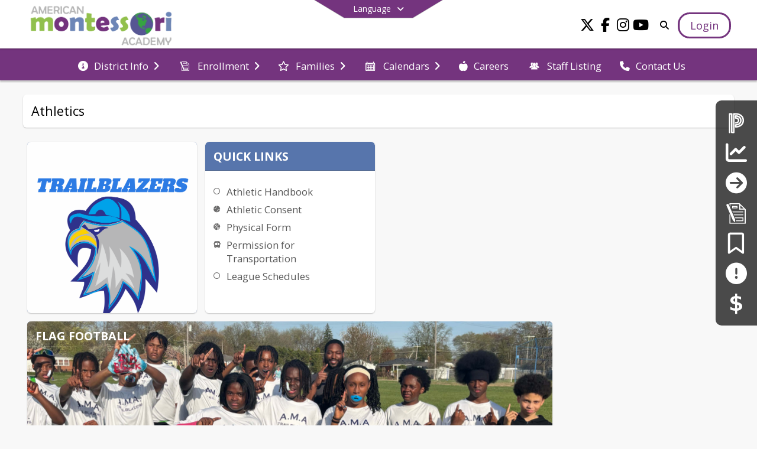

--- FILE ---
content_type: text/html; charset=utf-8
request_url: https://www.americanmontessori.net/en-US/athletics-e05e114a
body_size: 25453
content:
<!DOCTYPE html><html lang="en" style="--primaryNavBackground:#ffffff;--secondaryNavBackground:#74347e;--blocks:#5775ac;--elements:#4f6d26;--blockBgTextColorUseBlocks:#000000;--fontColor:#222222;--backgroundColor:#dddddd;--fontFamily:&quot;Open Sans&quot;, sans-serif;--blocksTextColor:#FFFFFF;--backgroundColor90Opacity:rgba(221,221,221,0.90);--sb-accent-1:#fcfdfa;--sb-accent-2:#f7faf4;--sb-accent-3:#ebf7df;--sb-accent-4:#def0cb;--sb-accent-5:#cfe7b7;--sb-accent-6:#bfdaa1;--sb-accent-7:#a9c987;--sb-accent-8:#8eb460;--sb-accent-9:#4f6d26;--sb-accent-10:#415e15;--sb-accent-11:#5b7a33;--sb-accent-12:#313f22;--sb-accent-a1:#66990005;--sb-accent-a2:#468c000b;--sb-accent-a3:#60c00020;--sb-accent-a4:#5eb60034;--sb-accent-a5:#55aa0048;--sb-accent-a6:#529b005e;--sb-accent-a7:#498d0078;--sb-accent-a8:#4a87009f;--sb-accent-a9:#305400d9;--sb-accent-a10:#305000ea;--sb-accent-a11:#325900cc;--sb-accent-a12:#112200dd;--sb-contrast:#fff;--sb-surface:#f0f6ea80;--sb-indicator:#4f6d26;--sb-track:#4f6d26;--darkerBgColor:#74347e;--darkerBgColor5:hsl(292, 42%, 33.25%);--darkerBgColor10:hsl(292, 42%, 31.5%);--primaryFontColor:rgb(77,76,64);--primaryNavBackgroundTextColor:#000000;--primaryNavBackgroundTextColorNoBlocksUseSecondary:#74347e;--secondaryNavBackgroundTextColor:#FFFFFF;--lightSecondaryNavBackgroundRGB:rgba(199.39999999999998,173.8,203.39999999999998,1);--opaqueSecondaryNavBackgroundRGB:rgba(241.10000000000002,234.70000000000002,242.10000000000002,0.75);--opaquePrimaryNavBackground:rgba(255,255,255,0.95);--blockBgTextColorNoBlocksUseSecondary:#74347e"><head><meta charSet="utf-8"/><meta name="viewport" content="width=device-width, initial-scale=1"/><link rel="stylesheet" href="https://cdn.schoolblocks.com/assets/_next/static/css/d6d517e8649a20ee.css" data-precedence="next"/><link rel="stylesheet" href="https://cdn.schoolblocks.com/assets/_next/static/css/e193205f9978f542.css" data-precedence="next"/><link rel="stylesheet" href="https://cdn.schoolblocks.com/assets/_next/static/css/61ad6f1b7796ac4a.css" data-precedence="next"/><link rel="stylesheet" href="https://cdn.schoolblocks.com/assets/_next/static/css/0ab870e4b470dc76.css" data-precedence="next"/><link rel="stylesheet" href="https://cdn.schoolblocks.com/assets/_next/static/css/09119f04eee24fed.css" data-precedence="next"/><link rel="stylesheet" href="https://cdn.schoolblocks.com/assets/_next/static/css/be14e6fe4da70801.css" data-precedence="next"/><link rel="stylesheet" href="https://cdn.schoolblocks.com/assets/_next/static/css/281f40bcc3baba69.css" data-precedence="next"/><link rel="stylesheet" href="https://cdn.schoolblocks.com/assets/_next/static/css/1747450399407c49.css" data-precedence="next"/><link rel="stylesheet" href="https://cdn.schoolblocks.com/assets/_next/static/css/0e653771fa8a7523.css" data-precedence="next"/><link rel="stylesheet" href="https://cdn.schoolblocks.com/assets/_next/static/css/dda1f51cc28c1ee8.css" data-precedence="next"/><link rel="stylesheet" href="https://cdn.schoolblocks.com/assets/_next/static/css/4b3809155c9f219d.css" data-precedence="next"/><link rel="stylesheet" href="https://cdn.schoolblocks.com/assets/_next/static/css/fee44c09e83a2cd4.css" data-precedence="next"/><link rel="stylesheet" href="https://cdn.schoolblocks.com/assets/_next/static/css/5247efd9bd2ee1be.css" data-precedence="next"/><link rel="stylesheet" href="https://cdn.schoolblocks.com/assets/_next/static/css/cd3f6380c3852251.css" data-precedence="next"/><link rel="stylesheet" href="https://cdn.schoolblocks.com/assets/_next/static/css/f8ddc0f579a6cb28.css" data-precedence="next"/><link rel="stylesheet" href="https://cdn.schoolblocks.com/assets/_next/static/css/b0635b946118dd66.css" data-precedence="next"/><link rel="stylesheet" href="https://cdn.schoolblocks.com/assets/_next/static/css/91a41212ebb8c0ae.css" data-precedence="next"/><link href="https://cdn.schoolblocks.com/assets/_next/static/css/1abaa2c0d28ca5b6.css" rel="stylesheet" as="style" data-precedence="dynamic"/><link href="https://cdn.schoolblocks.com/assets/_next/static/css/f249a01e4c07171a.css" rel="stylesheet" as="style" data-precedence="dynamic"/><link rel="preload" as="script" fetchPriority="low" href="https://cdn.schoolblocks.com/assets/_next/static/chunks/webpack-fb282d2ee088cf03.js"/><script src="https://cdn.schoolblocks.com/assets/_next/static/chunks/87c73c54-2c14130ecc70d0df.js" async=""></script><script src="https://cdn.schoolblocks.com/assets/_next/static/chunks/cd24890f-52a5092c929e8acf.js" async=""></script><script src="https://cdn.schoolblocks.com/assets/_next/static/chunks/6468-f7de01192fefb95b.js" async=""></script><script src="https://cdn.schoolblocks.com/assets/_next/static/chunks/main-app-583bb21f97e89a29.js" async=""></script><script src="https://cdn.schoolblocks.com/assets/_next/static/chunks/6768-28a024ddf9fa7426.js" async=""></script><script src="https://cdn.schoolblocks.com/assets/_next/static/chunks/app/layout-751fae7b8be6bcc9.js" async=""></script><script src="https://cdn.schoolblocks.com/assets/_next/static/chunks/50f238d9-8def10f27ba57245.js" async=""></script><script src="https://cdn.schoolblocks.com/assets/_next/static/chunks/50e4e0f8-e80a67e5a0eb796f.js" async=""></script><script src="https://cdn.schoolblocks.com/assets/_next/static/chunks/990a3170-ed9141dfcd57cf4b.js" async=""></script><script src="https://cdn.schoolblocks.com/assets/_next/static/chunks/7365-fae1fddf2b315c88.js" async=""></script><script src="https://cdn.schoolblocks.com/assets/_next/static/chunks/8456-01e883b5d55a2417.js" async=""></script><script src="https://cdn.schoolblocks.com/assets/_next/static/chunks/app/error-8cbfafd970a3e9ac.js" async=""></script><script src="https://cdn.schoolblocks.com/assets/_next/static/chunks/app/not-found-1fd25983133cb716.js" async=""></script><script src="https://cdn.schoolblocks.com/assets/_next/static/chunks/620c25d9-fea91c51c6aa2d3e.js" async=""></script><script src="https://cdn.schoolblocks.com/assets/_next/static/chunks/1f006d11-5668abe8d596eaa5.js" async=""></script><script src="https://cdn.schoolblocks.com/assets/_next/static/chunks/f037622c-dad58cd7d3f52102.js" async=""></script><script src="https://cdn.schoolblocks.com/assets/_next/static/chunks/e89fb3a8-3e4b091b7d1e42e8.js" async=""></script><script src="https://cdn.schoolblocks.com/assets/_next/static/chunks/8406-3eab2752c57f2571.js" async=""></script><script src="https://cdn.schoolblocks.com/assets/_next/static/chunks/8687-416e6bf3efe143ac.js" async=""></script><script src="https://cdn.schoolblocks.com/assets/_next/static/chunks/2326-63d736e2423840c8.js" async=""></script><script src="https://cdn.schoolblocks.com/assets/_next/static/chunks/4139-375a57b1ba334d25.js" async=""></script><script src="https://cdn.schoolblocks.com/assets/_next/static/chunks/1880-3ef3b98a6f698cef.js" async=""></script><script src="https://cdn.schoolblocks.com/assets/_next/static/chunks/app/%5Blang%5D/%5B%5B...all%5D%5D/page-4da9010bfcc34823.js" async=""></script><link rel="preload" href="https://cdn.schoolblocks.com/assets/_next/static/css/be16770f53abb0c8.css" as="style"/><link rel="preload" href="//fonts.googleapis.com/css?family=Open+Sans:400italic,700italic,400,600,700&amp;display=swap" as="style"/><link rel="preload" href="https://unpkg.com/leaflet@1.3.4/dist/leaflet.css" as="style"/><link rel="preload" href="//translate.google.com/translate_a/element.js?cb=googleTranslateElementInit" as="script"/><link rel="preload" href="https://cdn.schoolblocks.com/assets/_next/static/chunks/6847.82dfaa6bf2d97c7e.js" as="script" fetchPriority="low"/><link rel="preload" href="https://cdn.schoolblocks.com/assets/_next/static/chunks/509.ff7d11cfc0116c05.js" as="script" fetchPriority="low"/><link rel="preload" href="https://cdn.schoolblocks.com/assets/_next/static/chunks/8380.5dfc747cb6a89698.js" as="script" fetchPriority="low"/><meta name="theme-color" content="#5775ac"/><title>Athletics - American Montessori Academy (District)</title><link rel="manifest" href="/manifest.webmanifest"/><meta name="x-ua-compatible" content="ie=edge,chrome=1"/><meta name="charset" content="utf-8"/><meta name="content-language" content="en-US"/><meta name="og:locale:alternate-en" content="en"/><meta name="og:locale:alternate-en-US" content="en-US"/><link rel="canonical" href="https://www.americanmontessori.net/en-US/athletics-e05e114a"/><link rel="alternate" hrefLang="x-default" href="https://www.americanmontessori.net/en-US/athletics-e05e114a"/><link rel="alternate" hrefLang="en" href="https://www.americanmontessori.net/en/athletics-e05e114a"/><link rel="alternate" hrefLang="en-US" href="https://www.americanmontessori.net/en-US/athletics-e05e114a"/><meta property="og:title" content="Athletics - American Montessori Academy (District)"/><meta property="og:url" content="https://www.americanmontessori.net/en-US/athletics-e05e114a"/><meta property="og:site_name" content="Athletics - American Montessori Academy (District)"/><meta property="og:locale" content="en-US"/><meta property="og:type" content="website"/><meta name="twitter:card" content="summary"/><meta name="twitter:title" content="Athletics - American Montessori Academy (District)"/><link rel="shortcut icon" href="https://images.cdn.schoolblocks.com/[base64]"/><link rel="apple-touch-icon" href="https://images.cdn.schoolblocks.com/[base64]"/><script>(self.__next_s=self.__next_s||[]).push([0,{"children":"\n            window.googleTranslateElementInit = function () {\n              var el = document.createElement(\"div\");\n              el.className = \"hidden\";\n              el.id = \"google_translate_element\";\n              document.head.appendChild(el);\n              \n              new google.translate.TranslateElement(\n                { pageLanguage: \"en\", autoDisplay: true },\n                \"google_translate_element\"\n              );\n            };\n          ","id":"google-translate-init"}])</script><link rel="stylesheet" href="//fonts.googleapis.com/css?family=Open+Sans:400italic,700italic,400,600,700&amp;display=swap"/><link rel="stylesheet" href="https://unpkg.com/leaflet@1.3.4/dist/leaflet.css"/><script src="https://cdn.schoolblocks.com/assets/_next/static/chunks/polyfills-42372ed130431b0a.js" noModule=""></script></head><body data-version="3.10.4"><div hidden=""><!--$--><!--/$--></div><div class="radix-themes light" data-radius="medium" data-scaling="100%" data-accent-color="indigo" data-gray-color="auto" data-has-background="false" data-panel-background="translucent"><div class="LanguageTool_container__gRr3u"><div class="LanguageTool_languageButtonShadow__7C14_"></div><button data-testid="language-trigger" class="LanguageTool_languageButtonContainer__lLfaF" style="background-color:var(--secondaryNavBackground);color:var(--secondaryNavBackgroundTextColor)"><span><div id="arrows-small-width"><span aria-hidden="true" class="fa-angle-down fas"></span></div>Language<div id="arrows-large-width"><span aria-hidden="true" class="fa-angle-down fas"></span></div></span></button></div><div class="isNotAndroidChrome isNotIOS sb-theme-simple_and_clean sb-title-org-packery"><div class=""><div class="sb-navigation-shown"><div id="sb-content-canvas"><span class="skiptocontent"><a tabindex="2" href="#sb-main-content">skip to main content</a><a tabindex="2" href="#navigation">skip to navigation</a></span><div class="notifications_notificationContainer__aK9eO"><div></div></div><div></div><div class="notification-container"><div id="sb-notification-drawer" class="sb-top-drawer sb-notification-drawer" style="visibility:visible"><div class="sb-top-drawer-container sb-notification open"></div></div></div><div class="HeaderShortcuts_container__UQBmC"><div><ul><li class="HeaderShortcuts_shortcutContainer__r4M28 HeaderShortcuts_icon__q6oYA"><div class="HeaderShortcuts_popup___RX_h"></div><a aria-label="PowerSchool Parent Portal" target="_blank" rel="nofollow noopener noreferrer" href="https://ama.powerschool.com/public/home.html"><span aria-hidden="true" class="sbicon-powerschool fa-fw"></span><div class="HeaderShortcuts_popup___RX_h"><div>PowerSchool Parent Portal</div></div></a></li><li class="HeaderShortcuts_shortcutContainer__r4M28 HeaderShortcuts_icon__q6oYA"><div class="HeaderShortcuts_popup___RX_h"></div><a aria-label="MiSchool Data" target="_blank" rel="nofollow noopener noreferrer" href="https://www.mischooldata.org/"><span aria-hidden="true" class="fas fa-chart-line fa-fw"></span><div class="HeaderShortcuts_popup___RX_h"><div>MiSchool Data</div></div></a></li><li class="HeaderShortcuts_shortcutContainer__r4M28 HeaderShortcuts_icon__q6oYA"><div class="HeaderShortcuts_popup___RX_h"></div><a aria-label="Transparency Reporting" href="https://www.americanmontessori.net/en-US/transparency-reporting-7a187a78"><span aria-hidden="true" class="fas fa-arrow-circle-right fa-fw"></span><div class="HeaderShortcuts_popup___RX_h"><div>Transparency Reporting</div></div></a></li><li class="HeaderShortcuts_shortcutContainer__r4M28 HeaderShortcuts_icon__q6oYA"><div class="HeaderShortcuts_popup___RX_h"></div><a aria-label="Supply Lists" href="/en-US/pages/e1cef4ca-7ebb-4105-993a-afe68c5ce34d"><span aria-hidden="true" class="sbicon-registration fa-fw"></span><div class="HeaderShortcuts_popup___RX_h"><div>Supply Lists</div></div></a></li><li class="HeaderShortcuts_shortcutContainer__r4M28 HeaderShortcuts_icon__q6oYA"><div class="HeaderShortcuts_popup___RX_h"></div><a aria-label="AMA Apparel Store" target="_blank" rel="nofollow noopener noreferrer" href="https://apparelnow.com/american-montessori-academy-apparel"><span aria-hidden="true" class="far fa-bookmark fa-fw"></span><div class="HeaderShortcuts_popup___RX_h"><div>AMA Apparel Store</div></div></a></li><li class="HeaderShortcuts_shortcutContainer__r4M28 HeaderShortcuts_icon__q6oYA"><div class="HeaderShortcuts_popup___RX_h"></div><a aria-label="OK 2 Say" target="_blank" rel="nofollow noopener noreferrer" href="https://www.michigan.gov/ok2say/"><span aria-hidden="true" class="fas fa-exclamation-circle fa-fw"></span><div class="HeaderShortcuts_popup___RX_h"><div>OK 2 Say</div></div></a></li><li class="HeaderShortcuts_shortcutContainer__r4M28 HeaderShortcuts_icon__q6oYA"><div class="HeaderShortcuts_popup___RX_h"></div><a aria-label="EZ Pay" target="_blank" rel="nofollow noopener noreferrer" href="https://www.spsezpay.com/AmerMont/login.aspx"><span aria-hidden="true" class="sbicon-paymentportal2 fa-fw"></span><div class="HeaderShortcuts_popup___RX_h"><div>EZ Pay</div></div></a></li></ul></div></div><ul class="Header_skip__UWAUI notranslate skiptocontent"><li><a href="#navigation" tabindex="2">Skip to Navigation</a></li></ul><div class="NavigationPrimary_schoolBlocksHeader__FLzf7 NavigationPrimary_schoolBlocksHeaderWelcomePage__nHMw4 NavigationPrimary_schoolBlocksHeaderVisible__d3Cfs"><div class="SchoolBlocksHeader_centerContent__9wkU0"><nav id="primaryNav" class="sb-primary-nav sb-navbar-background sb-organization-color-primary-nav" role="navigation"><div class="sb-navbar-primary-container clearfix sb-content-width-plus-margin"><div class="sb-navbar-table"><div class="sb-navbar-row"><div class="sb-navbar-cell sb-navbar-logo-smallwidth" id="logo-cell"><div class="sb-navbar-primary-element sb-navbar-primary-element-logo sb-navbar-logo notranslate"><a aria-hidden="true" title="American Montessori Academy (District)" class="sb-organization-font-color sb-home-link" tabindex="0" href="/en-US"><img loading="lazy" src="https://cdn.schoolblocks.com/organizations/63b1d616-c12a-4c34-a782-0eda25111109/top_nav_logo_63b1d616-c12a-4c34-a782-0eda25111109_logo_16939384127364948.png" class="sb-navbar-logo" aria-label="American Montessori Academy (District)" alt="American Montessori Academy (District)"/></a></div></div><div class="sb-navbar-cell Header_titleAndSocial__752Kg Header_titleAndSocialTitleInvisible__rW2HW" id="title-cell"><div class="sb-navbar-primary-element" style="float:left"><a class="sb-organization-font-color sb-home-link" title="American Montessori Academy (District)" tabindex="-1" href="/en-US"><h1 class="sb-navbar-title"> <!-- -->American Montessori Academy (District)<!-- --> </h1></a></div><div id="socialNavItems" class="sb-navbar-primary-element" style="padding-right:10px;float:right"><ul class="Header_socialNavItems__FA_P4"><li><a class="sb-organization-font-color" target="_blank" rel="nofollow noopener noreferrer" aria-label="Link to Twitter account" tabindex="0" href="https://twitter.com/ama_montessori"><span class="fa-fw fab fa-x-twitter sb-navbar-social-media" role="presentation" aria-hidden="true"></span></a></li><li><a class="sb-organization-font-color" target="_blank" rel="nofollow noopener noreferrer" aria-label="Link to Facebook account" tabindex="0" href="https://www.facebook.com/AMADistrict"><span class="fa-fw fab fa-facebook-f sb-navbar-social-media" role="presentation" aria-hidden="true"></span></a></li><li><a class="sb-organization-font-color" target="_blank" rel="nofollow noopener noreferrer" aria-label="Link to Instagram account" tabindex="0" href="https://www.instagram.com/amadistrict/"><span class="fa-fw fab fa-instagram sb-navbar-social-media" role="presentation" aria-hidden="true"></span></a></li><li><a class="sb-organization-font-color" target="_blank" rel="nofollow noopener noreferrer" aria-label="Link to Youtube account" tabindex="0" href="https://www.youtube.com/channel/UC8Y_sNFfg3wCcDeaSqkAtkQ"><span class="fa-fw fab fa-youtube sb-navbar-social-media" role="presentation" aria-hidden="true"></span></a></li></ul></div></div><div class="sb-navbar-cell" id="search-cell"><div class="sb-navbar-primary-element sb-navbar-margin-top Header_inlineBlock__1buB9"><a class="sb-organization-font-color" rel="noopener noreferrer" aria-label="Link to Search Page" tabindex="0" href="/search"><span class="fas  fa-search sb-navbar-search-icon" role="presentation" aria-hidden="true"></span></a></div></div><div class="sb-navbar-cell" style="white-space:nowrap" id="loginUserMenuButtons"><div class="sb-navbar-primary-element" style="margin-left:1em;text-align:right"><div class="UserDropDownMenu_userMenu__VQ_AU"><div><button class="btn sb-organization-color-element-bg UserDropDownMenu_userMenuButton__0KcK7" style="min-width:unset" aria-label="Open Login Modal" id="loginMenuButton"><span class="sb-navbar-button-text">Login</span></button></div></div></div></div></div></div></div></nav></div></div><span><div class="NavigationSecondary_secondary__5R2ns NavigationSecondary_navigation__RMjqD NavigationSecondary_secondaryNavBackgroundColor__cuF_a NavigationSecondary_secondaryVisible__fD0ES notranslate sb-secondary-nav sb-organization-color-secondary-nav clearfix" id="sb-secondary-nav"><div class="megaNav_cdMorphDropdown__I0XPW"><nav class="megaNav_mainNav__5d6RJ sb-content-width-plus-margin" id="navigation" role="navigation"><ul role="menubar"><li role="none" class="megaNav_mainLink__YoXfW"><button class="mainLink" role="menuitem" aria-label="District Info" aria-expanded="false" aria-haspopup="true"><span aria-hidden="true" class="fas fa-info-circle megaNav_icon__LqJYJ"></span><span>District Info</span><span style="transform:rotate(0)" aria-hidden="true" class="fa-angle-right fas megaNav_popupArrow__k1JK2"></span></button></li><li role="none" class="megaNav_mainLink__YoXfW"><button class="mainLink" role="menuitem" aria-label="Enrollment" aria-expanded="false" aria-haspopup="true"><span aria-hidden="true" class="sbicon-registration megaNav_icon__LqJYJ"></span><span>Enrollment</span><span style="transform:rotate(0)" aria-hidden="true" class="fa-angle-right fas megaNav_popupArrow__k1JK2"></span></button></li><li role="none" class="megaNav_mainLink__YoXfW"><button class="mainLink" role="menuitem" aria-label="Families" aria-expanded="false" aria-haspopup="true"><span aria-hidden="true" class="far fa-star megaNav_icon__LqJYJ"></span><span>Families</span><span style="transform:rotate(0)" aria-hidden="true" class="fa-angle-right fas megaNav_popupArrow__k1JK2"></span></button></li><li role="none" class="megaNav_mainLink__YoXfW"><button class="mainLink" role="menuitem" aria-label="Calendars" aria-expanded="false" aria-haspopup="true"><span aria-hidden="true" class="sbicon-calendar megaNav_icon__LqJYJ"></span><span>Calendars</span><span style="transform:rotate(0)" aria-hidden="true" class="fa-angle-right fas megaNav_popupArrow__k1JK2"></span></button></li><li role="none" class="megaNav_mainLink__YoXfW"><a class="mainLink" role="menuitem" aria-label="Careers" aria-expanded="false" aria-haspopup="false" href="/en-US/pages/53af6bd5-0021-49f7-ab8a-3f4211471ad9"><span aria-hidden="true" class="fas fa-apple-alt megaNav_icon__LqJYJ"></span><span>Careers</span></a></li><li role="none" class="megaNav_mainLink__YoXfW"><a class="mainLink" role="menuitem" aria-label="Staff Listing" aria-expanded="false" aria-haspopup="false" href="/en-US/pages/ec32fefe-fe44-43e1-809c-fb9f1d307930"><span aria-hidden="true" class="sbicon-staff-listing megaNav_icon__LqJYJ"></span><span>Staff Listing</span></a></li><li role="none" class="megaNav_mainLink__YoXfW"><a class="mainLink" role="menuitem" aria-label="Contact Us" aria-expanded="false" aria-haspopup="false" href="/en-US/pages/422b029f-f608-4c07-b017-26c83ed9f79d"><span aria-hidden="true" class="fas fa-phone megaNav_icon__LqJYJ"></span><span>Contact Us</span></a></li></ul></nav></div><div></div></div></span><div class="notification-container"><div id="sb-notification-drawer" class="sb-top-drawer sb-notification-drawer" style="visibility:visible"><div class="sb-top-drawer-container sb-notification open"></div></div></div><div class="MainGridPage_container__8GxxT"><div id="sb-main-content" class="sb-content-width MainGridPage_grid__Si7iM MainGridPage_gridGridPage__wCnHB"><div class="MainGridPage_header__2TrET"><div class="MainGridPage_classroomHeaderTopBlock__PuM89"><div><div class="MainGridPage_breadcrumbs__Q8hV7"><span class="MainGridPage_classroomTitle__ujFGS" data-id="e05e114a-14b7-4283-9a80-a0099bbfec2a" contentEditable="false"><span title="Athletics">Athletics</span></span></div></div><div class="MainGridPage_rightAlignedHeader__8ZMVN"><div class="MainGridPage_classroomHeaderLabels__Jrj9e sb-main-content"><button style="cursor:pointer" class="btn btn-default pull-right MainGridPage_classroomFollowFloatingButton__mxEB_" title="Subscribe to Athletics" aria-label="Subscribe to Athletics"></button></div></div></div></div><div class="sb-grid-wrapper MainGridPage_packery__hPS7O"><div id="main-grid-container" class="sb-main-content packery" data-grid-perms="0"><div class="ElementSpacer_elementSpacer__mCBPq" aria-hidden="true"></div><div id="sb-organizations-map" class=""></div><main id="main-grid" class="packery PackeryGrid_packery__dDQhh" role="main" style="padding-top:0" data-id="e05e114a-14b7-4283-9a80-a0099bbfec2a" data-grid-id="e05e114a-14b7-4283-9a80-a0099bbfec2a"><div class="react-grid-layout" style="height:3510px"><article class="sb-block sb-type-message sb-w1 sb-min-height react-grid-item react-draggable react-resizable sb-h2 notranslate" id="item-97624827-74ca-41da-99be-f31dbed3d5dc" role="article" aria-label="block" data-id="97624827-74ca-41da-99be-f31dbed3d5dc" data-blocktype="message" data-load-async="false" data-size-x="1" data-size-y="2" data-pos-x="0" data-pos-y="0" data-filter-string="block" data-filter-category="" style="overflow:hidden;position:absolute;left:1.151315789473684%;top:14px;width:23.601973684210524%;height:290px"><div class="sb-block-container"><div id="sb-block-message-97624827-74ca-41da-99be-f31dbed3d5dc" class="sb-block-message " style="position:static"><div aria-hidden="false" style="position:absolute;width:100%;height:100%" class="ScrollbarsCustom sb-blockScroller sb-organization-color-block-bg MessageBlock_blockScroller__F0XC_"><div style="position:absolute;top:0;left:0;bottom:0;right:0;overflow:hidden" class="ScrollbarsCustom-Wrapper"><div tabindex="0" class="ScrollbarsCustom-Scroller 97624827-74ca-41da-99be-f31dbed3d5dc" style="position:absolute;top:0;left:0;bottom:0;right:0;-webkit-overflow-scrolling:touch;overflow-y:hidden;overflow-x:hidden"><div class="ScrollbarsCustom-Content" style="box-sizing:border-box;padding:0.05px;min-height:100%;min-width:100%"><div class="sb-message-block-image sb-message-block-background-image" role="img" aria-label="Trailblazers" title="Trailblazers" style="background-image:url(&#x27;https://cdn.schoolblocks.com/organizations/e05e114a-14b7-4283-9a80-a0099bbfec2a/blocks/25168319-866e-4f9d-a40e-3bcdcb002dc9/AMA%20Mascot.png&#x27;)"></div></div></div></div><div style="position:absolute;overflow:hidden;border-radius:4px;background:transparent;user-select:none;width:6px;height:calc(100% - 20px);top:10px;right:0;z-index:501;display:none" class="ScrollbarsCustom-Track ScrollbarsCustom-TrackY"><div class="ScrollbarsCustom-Thumb ScrollbarsCustom-ThumbY blockScrollbar" style="cursor:default;border-radius:4px;background:#FFF;width:100%;height:0"></div></div><div style="position:absolute;overflow:hidden;border-radius:4px;background:transparent;user-select:none;height:10px;width:6px;bottom:0;left:10px;display:none" class="ScrollbarsCustom-Track ScrollbarsCustom-TrackX"><div style="cursor:pointer;border-radius:4px;background:rgba(0,0,0,.4);height:100%;width:0" class="ScrollbarsCustom-Thumb ScrollbarsCustom-ThumbX"></div></div></div></div></div></article><article class="sb-block sb-type-quicklink sb-w1 sb-min-height react-grid-item react-draggable react-resizable sb-h2 notranslate" id="item-74ba0799-017b-4705-b0c6-f55bcad6e646" role="article" aria-label="Quick Links" data-id="74ba0799-017b-4705-b0c6-f55bcad6e646" data-blocktype="quicklink" data-load-async="false" data-size-x="1" data-size-y="2" data-pos-x="0" data-pos-y="0" data-filter-string="Quick Links" data-filter-category="" style="overflow:hidden;position:absolute;left:25.904605263157894%;top:14px;width:23.601973684210524%;height:290px"><div class="sb-block-container"><div style="position:absolute;width:100%;height:100%" class="ScrollbarsCustom sb-blockScroller "><div style="position:absolute;top:0;left:0;bottom:0;right:0;overflow:hidden" class="ScrollbarsCustom-Wrapper"><div tabindex="0" class="ScrollbarsCustom-Scroller 74ba0799-017b-4705-b0c6-f55bcad6e646" style="position:absolute;top:0;left:0;bottom:0;right:0;-webkit-overflow-scrolling:touch;overflow-y:hidden;overflow-x:hidden"><div class="ScrollbarsCustom-Content" style="box-sizing:border-box;padding:0.05px;min-height:100%;min-width:100%"><div class="sb-blockHead sb-organization-color-block-bg sb-block-head-border" role="heading" data-blocktype="quicklink"><div class="BlockHead_editableTitle__Cx_kN" tabindex="-1"><span>Quick Links</span></div></div><div class="sb-blockContent sb-block-list sb-sub QuicklinkBlock_blockList__5KF0O QuicklinkBlock_sbSub__xyyuQ sb-organization-color-element-font"><ul><li class="QuicklinkBlock_linkItem__NPZ_U"><span aria-hidden="true" class="far fa-circle fa-fw"></span><span><a target="_blank" rel="nofollow noopener noreferrer" href="https://drive.google.com/file/d/1Ve2JUf1briO1EtuLFMjpndQBwN-EavnQ/view?usp=sharing">Athletic Handbook</a></span></li><li class="QuicklinkBlock_linkItem__NPZ_U"><span aria-hidden="true" class="fas fa-baseball-ball fa-fw"></span><span><a target="_blank" rel="nofollow noopener noreferrer" href="https://drive.google.com/file/d/1jNAajcYH_r5eEArRt2Aq4QAVsdNffU9d/view?usp=drive_link">Athletic Consent</a></span></li><li class="QuicklinkBlock_linkItem__NPZ_U"><span aria-hidden="true" class="fas fa-basketball-ball fa-fw"></span><span><a target="_blank" rel="nofollow noopener noreferrer" href="https://drive.google.com/file/d/1y2Pr_NTyEcLV5rc4Ye3Kveimoljd5_oA/view?usp=drive_link">Physical Form</a></span></li><li class="QuicklinkBlock_linkItem__NPZ_U"><span aria-hidden="true" class="fas fa-bus fa-fw"></span><span><a target="_blank" rel="nofollow noopener noreferrer" href="https://docs.google.com/document/d/1H0vfMINq1soa3U7zmMOPi-34YhgsnuHE/edit?usp=drive_link&amp;ouid=114364685383274837652&amp;rtpof=true&amp;sd=true">Permission for Transportation</a></span></li><li class="QuicklinkBlock_linkItem__NPZ_U"><span aria-hidden="true" class="far fa-circle fa-fw"></span><span><a target="_blank" rel="nofollow noopener noreferrer" href="https://docs.google.com/spreadsheets/d/1hKljFnRcvjxY5nHWFOAV0c8AvoAcMEnQH7bhKjoHEJw/edit?usp=sharing">League Schedules</a></span></li></ul></div></div></div></div><div style="position:absolute;overflow:hidden;border-radius:4px;background:transparent;user-select:none;width:6px;height:calc(100% - 20px);top:10px;right:0;z-index:501;display:none" class="ScrollbarsCustom-Track ScrollbarsCustom-TrackY"><div class="ScrollbarsCustom-Thumb ScrollbarsCustom-ThumbY blockScrollbar" style="cursor:default;border-radius:4px;background:rgba(0,0,0,.4);width:100%;height:0"></div></div><div style="position:absolute;overflow:hidden;border-radius:4px;background:transparent;user-select:none;height:10px;width:6px;bottom:0;left:10px;display:none" class="ScrollbarsCustom-Track ScrollbarsCustom-TrackX"><div style="cursor:pointer;border-radius:4px;background:rgba(0,0,0,.4);height:100%;width:0" class="ScrollbarsCustom-Thumb ScrollbarsCustom-ThumbX"></div></div></div></div></article><article class="sb-block sb-type-message sb-w3 sb-min-height react-grid-item react-draggable react-resizable sb-h3 notranslate" id="item-7b0bbabd-c614-46a2-9ad5-0485af8f6d8c" role="article" aria-label="block" data-id="7b0bbabd-c614-46a2-9ad5-0485af8f6d8c" data-blocktype="message" data-load-async="false" data-size-x="3" data-size-y="3" data-pos-x="0" data-pos-y="0" data-filter-string="block" data-filter-category="" style="overflow:hidden;position:absolute;left:1.151315789473684%;top:318px;width:73.02631578947368%;height:442px"><div class="sb-block-container"><div id="sb-block-message-7b0bbabd-c614-46a2-9ad5-0485af8f6d8c" class="sb-block-message " style="position:static"><div aria-hidden="false" style="position:absolute;width:100%;height:100%" class="ScrollbarsCustom sb-blockScroller sb-organization-color-block-bg MessageBlock_blockScroller__F0XC_"><div style="position:absolute;top:0;left:0;bottom:0;right:0;overflow:hidden" class="ScrollbarsCustom-Wrapper"><div tabindex="0" class="ScrollbarsCustom-Scroller 7b0bbabd-c614-46a2-9ad5-0485af8f6d8c" style="position:absolute;top:0;left:0;bottom:0;right:0;-webkit-overflow-scrolling:touch;overflow-y:hidden;overflow-x:hidden"><div class="ScrollbarsCustom-Content" style="box-sizing:border-box;padding:0.05px;min-height:100%;min-width:100%"><div class="sb-message-block-image sb-message-block-background-image" role="img" aria-label="football" title="football" style="background-image:url(&#x27;https://cdn.schoolblocks.com/organizations/e05e114a-14b7-4283-9a80-a0099bbfec2a/blocks/7b0bbabd-c614-46a2-9ad5-0485af8f6d8c/IMG_6594.JPG&#x27;)"></div><div class="sb-blockHead " data-blocktype="message"><span>Flag Football</span></div></div></div></div><div style="position:absolute;overflow:hidden;border-radius:4px;background:transparent;user-select:none;width:6px;height:calc(100% - 20px);top:10px;right:0;z-index:501;display:none" class="ScrollbarsCustom-Track ScrollbarsCustom-TrackY"><div class="ScrollbarsCustom-Thumb ScrollbarsCustom-ThumbY blockScrollbar" style="cursor:default;border-radius:4px;background:#FFF;width:100%;height:0"></div></div><div style="position:absolute;overflow:hidden;border-radius:4px;background:transparent;user-select:none;height:10px;width:6px;bottom:0;left:10px;display:none" class="ScrollbarsCustom-Track ScrollbarsCustom-TrackX"><div style="cursor:pointer;border-radius:4px;background:rgba(0,0,0,.4);height:100%;width:0" class="ScrollbarsCustom-Thumb ScrollbarsCustom-ThumbX"></div></div></div></div></div></article><article class="sb-block sb-type-message sb-w3 sb-min-height react-grid-item react-draggable react-resizable sb-h3 notranslate" id="item-808d2528-6ed2-45f7-8e1d-c7e98f2a6c4e" role="article" aria-label="block" data-id="808d2528-6ed2-45f7-8e1d-c7e98f2a6c4e" data-blocktype="message" data-load-async="false" data-size-x="3" data-size-y="3" data-pos-x="0" data-pos-y="0" data-filter-string="block" data-filter-category="" style="overflow:hidden;position:absolute;left:1.151315789473684%;top:774px;width:73.02631578947368%;height:442px"><div class="sb-block-container"><div id="sb-block-message-808d2528-6ed2-45f7-8e1d-c7e98f2a6c4e" class="sb-block-message " style="position:static"><div aria-hidden="false" style="position:absolute;width:100%;height:100%" class="ScrollbarsCustom sb-blockScroller sb-organization-color-block-bg MessageBlock_blockScroller__F0XC_"><div style="position:absolute;top:0;left:0;bottom:0;right:0;overflow:hidden" class="ScrollbarsCustom-Wrapper"><div tabindex="0" class="ScrollbarsCustom-Scroller 808d2528-6ed2-45f7-8e1d-c7e98f2a6c4e" style="position:absolute;top:0;left:0;bottom:0;right:0;-webkit-overflow-scrolling:touch;overflow-y:hidden;overflow-x:hidden"><div class="ScrollbarsCustom-Content" style="box-sizing:border-box;padding:0.05px;min-height:100%;min-width:100%"><div class="sb-message-block-image sb-message-block-background-image" role="img" aria-label="Cross Country" title="Cross Country" style="background-image:url(&#x27;https://cdn.schoolblocks.com/organizations/e05e114a-14b7-4283-9a80-a0099bbfec2a/blocks/808d2528-6ed2-45f7-8e1d-c7e98f2a6c4e/IMG_1799.JPG&#x27;)"></div><div class="sb-blockHead " data-blocktype="message"><span>Cross Country</span></div></div></div></div><div style="position:absolute;overflow:hidden;border-radius:4px;background:transparent;user-select:none;width:6px;height:calc(100% - 20px);top:10px;right:0;z-index:501;display:none" class="ScrollbarsCustom-Track ScrollbarsCustom-TrackY"><div class="ScrollbarsCustom-Thumb ScrollbarsCustom-ThumbY blockScrollbar" style="cursor:default;border-radius:4px;background:#FFF;width:100%;height:0"></div></div><div style="position:absolute;overflow:hidden;border-radius:4px;background:transparent;user-select:none;height:10px;width:6px;bottom:0;left:10px;display:none" class="ScrollbarsCustom-Track ScrollbarsCustom-TrackX"><div style="cursor:pointer;border-radius:4px;background:rgba(0,0,0,.4);height:100%;width:0" class="ScrollbarsCustom-Thumb ScrollbarsCustom-ThumbX"></div></div></div></div></div></article><article class="sb-block sb-type-message sb-w3 sb-min-height react-grid-item react-draggable react-resizable sb-h3 notranslate" id="item-c20a8007-46f7-4e6a-904a-d7afbacada58" role="article" aria-label="block" data-id="c20a8007-46f7-4e6a-904a-d7afbacada58" data-blocktype="message" data-load-async="false" data-size-x="3" data-size-y="3" data-pos-x="0" data-pos-y="0" data-filter-string="block" data-filter-category="" style="overflow:hidden;position:absolute;left:1.151315789473684%;top:1230px;width:73.02631578947368%;height:442px"><div class="sb-block-container"><div id="sb-block-message-c20a8007-46f7-4e6a-904a-d7afbacada58" class="sb-block-message " style="position:static"><div aria-hidden="false" style="position:absolute;width:100%;height:100%" class="ScrollbarsCustom sb-blockScroller sb-organization-color-block-font MessageBlock_blockScroller__F0XC_"><div style="position:absolute;top:0;left:0;bottom:0;right:0;overflow:hidden" class="ScrollbarsCustom-Wrapper"><div tabindex="0" class="ScrollbarsCustom-Scroller c20a8007-46f7-4e6a-904a-d7afbacada58" style="position:absolute;top:0;left:0;bottom:0;right:0;-webkit-overflow-scrolling:touch;overflow-y:hidden;overflow-x:hidden"><div class="ScrollbarsCustom-Content" style="box-sizing:border-box;padding:0.05px;min-height:100%;min-width:100%"><div class="sb-message-block-image sb-message-block-background-image" role="img" aria-label="basketball" title="basketball" style="background-image:url(&#x27;https://cdn.schoolblocks.com/organizations/e05e114a-14b7-4283-9a80-a0099bbfec2a/blocks/c20a8007-46f7-4e6a-904a-d7afbacada58/IMG_1312%20(3).JPG&#x27;)"></div><div class="sb-blockHead " data-blocktype="message"><span>Girls Basketball</span></div></div></div></div><div style="position:absolute;overflow:hidden;border-radius:4px;background:transparent;user-select:none;width:6px;height:calc(100% - 20px);top:10px;right:0;z-index:501;display:none" class="ScrollbarsCustom-Track ScrollbarsCustom-TrackY"><div class="ScrollbarsCustom-Thumb ScrollbarsCustom-ThumbY blockScrollbar" style="cursor:default;border-radius:4px;background:rgba(0, 0, 0, .4);width:100%;height:0"></div></div><div style="position:absolute;overflow:hidden;border-radius:4px;background:transparent;user-select:none;height:10px;width:6px;bottom:0;left:10px;display:none" class="ScrollbarsCustom-Track ScrollbarsCustom-TrackX"><div style="cursor:pointer;border-radius:4px;background:rgba(0,0,0,.4);height:100%;width:0" class="ScrollbarsCustom-Thumb ScrollbarsCustom-ThumbX"></div></div></div></div></div></article><article class="sb-block sb-type-message sb-w4 sb-min-height react-grid-item react-draggable react-resizable sb-h5 notranslate" id="item-ccfbbb5a-a96b-443f-b00e-257478425e70" role="article" aria-label="block" data-id="ccfbbb5a-a96b-443f-b00e-257478425e70" data-blocktype="message" data-load-async="false" data-size-x="4" data-size-y="5" data-pos-x="0" data-pos-y="0" data-filter-string="block" data-filter-category="" style="overflow:hidden;position:absolute;left:1.151315789473684%;top:1686px;width:97.69736842105263%;height:746px"><div class="sb-block-container"><div id="sb-block-message-ccfbbb5a-a96b-443f-b00e-257478425e70" class="sb-block-message " style="position:static"><div aria-hidden="false" style="position:absolute;width:100%;height:100%" class="ScrollbarsCustom sb-blockScroller sb-organization-color-block-font MessageBlock_blockScroller__F0XC_"><div style="position:absolute;top:0;left:0;bottom:0;right:0;overflow:hidden" class="ScrollbarsCustom-Wrapper"><div tabindex="0" class="ScrollbarsCustom-Scroller ccfbbb5a-a96b-443f-b00e-257478425e70" style="position:absolute;top:0;left:0;bottom:0;right:0;-webkit-overflow-scrolling:touch;overflow-y:hidden;overflow-x:hidden"><div class="ScrollbarsCustom-Content" style="box-sizing:border-box;padding:0.05px;min-height:100%;min-width:100%"><div class="sb-message-block-image sb-message-block-background-image" role="img" aria-label="Basketball" title="Basketball" style="background-image:url(&#x27;https://cdn.schoolblocks.com/organizations/e05e114a-14b7-4283-9a80-a0099bbfec2a/blocks/ccfbbb5a-a96b-443f-b00e-257478425e70/IMG_5906%20(1).jpeg&#x27;)"></div><div class="sb-blockHead " data-blocktype="message"><span>Boys Basketball</span></div></div></div></div><div style="position:absolute;overflow:hidden;border-radius:4px;background:transparent;user-select:none;width:6px;height:calc(100% - 20px);top:10px;right:0;z-index:501;display:none" class="ScrollbarsCustom-Track ScrollbarsCustom-TrackY"><div class="ScrollbarsCustom-Thumb ScrollbarsCustom-ThumbY blockScrollbar" style="cursor:default;border-radius:4px;background:rgba(0, 0, 0, .4);width:100%;height:0"></div></div><div style="position:absolute;overflow:hidden;border-radius:4px;background:transparent;user-select:none;height:10px;width:6px;bottom:0;left:10px;display:none" class="ScrollbarsCustom-Track ScrollbarsCustom-TrackX"><div style="cursor:pointer;border-radius:4px;background:rgba(0,0,0,.4);height:100%;width:0" class="ScrollbarsCustom-Thumb ScrollbarsCustom-ThumbX"></div></div></div></div></div></article><article class="sb-block sb-type-message sb-w4 sb-min-height react-grid-item react-draggable react-resizable sb-h3 notranslate" id="item-7c0590b6-b947-4b95-a3e0-baef1255b62a" role="article" aria-label="block" data-id="7c0590b6-b947-4b95-a3e0-baef1255b62a" data-blocktype="message" data-load-async="false" data-size-x="4" data-size-y="3" data-pos-x="0" data-pos-y="0" data-filter-string="block" data-filter-category="" style="overflow:hidden;position:absolute;left:1.151315789473684%;top:2446px;width:97.69736842105263%;height:442px"><div class="sb-block-container"><div id="sb-block-message-7c0590b6-b947-4b95-a3e0-baef1255b62a" class="sb-block-message " style="position:static"><div aria-hidden="false" style="position:absolute;width:100%;height:100%" class="ScrollbarsCustom sb-blockScroller sb-organization-color-block-bg MessageBlock_blockScroller__F0XC_"><div style="position:absolute;top:0;left:0;bottom:0;right:0;overflow:hidden" class="ScrollbarsCustom-Wrapper"><div tabindex="0" class="ScrollbarsCustom-Scroller 7c0590b6-b947-4b95-a3e0-baef1255b62a" style="position:absolute;top:0;left:0;bottom:0;right:0;-webkit-overflow-scrolling:touch;overflow-y:hidden;overflow-x:hidden"><div class="ScrollbarsCustom-Content" style="box-sizing:border-box;padding:0.05px;min-height:100%;min-width:100%"><div class="sb-message-block-image sb-message-block-background-image" role="img" aria-label="Volleyball" title="Volleyball" style="background-image:url(&#x27;https://cdn.schoolblocks.com/organizations/e05e114a-14b7-4283-9a80-a0099bbfec2a/blocks/7c0590b6-b947-4b95-a3e0-baef1255b62a/IMG_0348.jpg&#x27;)"></div><div class="sb-blockHead " data-blocktype="message"><span>Volleyball</span></div></div></div></div><div style="position:absolute;overflow:hidden;border-radius:4px;background:transparent;user-select:none;width:6px;height:calc(100% - 20px);top:10px;right:0;z-index:501;display:none" class="ScrollbarsCustom-Track ScrollbarsCustom-TrackY"><div class="ScrollbarsCustom-Thumb ScrollbarsCustom-ThumbY blockScrollbar" style="cursor:default;border-radius:4px;background:#FFF;width:100%;height:0"></div></div><div style="position:absolute;overflow:hidden;border-radius:4px;background:transparent;user-select:none;height:10px;width:6px;bottom:0;left:10px;display:none" class="ScrollbarsCustom-Track ScrollbarsCustom-TrackX"><div style="cursor:pointer;border-radius:4px;background:rgba(0,0,0,.4);height:100%;width:0" class="ScrollbarsCustom-Thumb ScrollbarsCustom-ThumbX"></div></div></div></div></div></article><article class="sb-block sb-type-message sb-w2 sb-min-height react-grid-item react-draggable react-resizable sb-h4 notranslate" id="item-78511d53-1a1e-44db-b343-52403f02892a" role="article" aria-label="block" data-id="78511d53-1a1e-44db-b343-52403f02892a" data-blocktype="message" data-load-async="false" data-size-x="2" data-size-y="4" data-pos-x="0" data-pos-y="0" data-filter-string="block" data-filter-category="" style="overflow:hidden;position:absolute;left:1.151315789473684%;top:2902px;width:48.27302631578947%;height:594px"><div class="sb-block-container"><div id="sb-block-message-78511d53-1a1e-44db-b343-52403f02892a" class="sb-block-message " style="position:static"><div aria-hidden="false" style="position:absolute;width:100%;height:100%" class="ScrollbarsCustom sb-blockScroller sb-organization-color-block-bg MessageBlock_blockScroller__F0XC_"><div style="position:absolute;top:0;left:0;bottom:0;right:0;overflow:hidden" class="ScrollbarsCustom-Wrapper"><div tabindex="0" class="ScrollbarsCustom-Scroller 78511d53-1a1e-44db-b343-52403f02892a" style="position:absolute;top:0;left:0;bottom:0;right:0;-webkit-overflow-scrolling:touch;overflow-y:hidden;overflow-x:hidden"><div class="ScrollbarsCustom-Content" style="box-sizing:border-box;padding:0.05px;min-height:100%;min-width:100%"><div class="sb-blockHead sb-organization-color-block-bg" data-blocktype="message"><span>Resources for Additional Offerings or League Play:</span></div><div class="sb-blockContent "><div class="Markdown_markdown__muAn3 " style="font-size:14px" translate="yes"><p><strong>Livonia</strong></p>
<p>Livonia Junior Athletic League: <a href="http://www.ljal.com/" target="_blank" rel="nofollow noopener noreferrer">http://www.ljal.com/</a></p>
<p><a href="http://www.ljal.com/" target="_blank" rel="nofollow noopener noreferrer"></a><a href="http://www.ljal.com/" target="_blank" rel="nofollow noopener noreferrer"></a>Baseball, Basketball, Football, Cheerleading</p>
<p><strong>Livonia Family YMCA</strong></p>
<p><a href="http://ymcadetroit.org/livonia/" target="_blank" rel="nofollow noopener noreferrer">http://ymcadetroit.org/livonia/</a></p>
<p><a href="http://ymcadetroit.org/livonia/" target="_blank" rel="nofollow noopener noreferrer"></a>734-261-2161</p>
<p>Tennis, Swimming, Basketball, Baseball, Soccer, Gymnastics</p>
<p><strong>Livonia Community Recreation Center</strong></p>
<p><a href="http://www.ci.livonia.mi.us/Departments/ParksandRecreation/CommunityCenterDivision/LCRCHomePage.aspx" target="_blank" rel="nofollow noopener noreferrer">http://www.ci.livonia.mi.us/Departments/ParksandRecreation/CommunityCenterDivision/LCRCHomePage.aspx</a></p>
<p><a href="http://www.ci.livonia.mi.us/Departments/ParksandRecreation/CommunityCenterDivision/LCRCHomePage.aspx" target="_blank" rel="nofollow noopener noreferrer"></a>734-466-2900</p>
<p>Swimming, Softball, Baseball, Basketball, Volleyball, Archery, Fitness, Roller Skating, Roller-Blading, In-Line Hockey, Soccer, Tennis, Bowling, Golf</p>
<p><strong>Livonia Gymnastics Academy</strong></p>
<p><a href="http://livoniagymnasticsacademy.com/" target="_blank" rel="nofollow noopener noreferrer">http://livoniagymnasticsacademy.com/</a></p>
<p><a href="http://livoniagymnasticsacademy.com/" target="_blank" rel="nofollow noopener noreferrer"></a>734-466-2930</p>
<p>Gymnastics</p>
<p><strong>Westland</strong></p>
<p>Westland Youth Athletic Association: <a href="http://thewyaa.com/" target="_blank" rel="nofollow noopener noreferrer">http://thewyaa.com/</a></p>
<p><a href="http://thewyaa.com/" target="_blank" rel="nofollow noopener noreferrer"></a>734-469-2696</p>
<p>Baseball, Football, Cheerleading</p>
<p><strong>Redford</strong>: <a href="http://www.redfordtwp.com/leisure.php" target="_blank" rel="nofollow noopener noreferrer">http://www.redfordtwp.com/leisure.php</a></p>
<p><a href="http://www.redfordtwp.com/leisure.php" target="_blank" rel="nofollow noopener noreferrer"></a>313-387-2650</p>
<p>Basketball, Football, Soccer, Cheerleading, Baseball</p>
<p><strong>Detroit</strong></p>
<p>Detroit Police Athletic League:<a href="http://detroitpal.org/" target="_blank" rel="nofollow noopener noreferrer">http://detroitpal.org/</a>313-833-1600</p>
<p>Football, Baseball, Basketball, Soccer, Cheerleading</p></div></div></div></div></div><div style="position:absolute;overflow:hidden;border-radius:4px;background:transparent;user-select:none;width:6px;height:calc(100% - 20px);top:10px;right:0;z-index:501;display:none" class="ScrollbarsCustom-Track ScrollbarsCustom-TrackY"><div class="ScrollbarsCustom-Thumb ScrollbarsCustom-ThumbY blockScrollbar" style="cursor:default;border-radius:4px;background:#FFF;width:100%;height:0"></div></div><div style="position:absolute;overflow:hidden;border-radius:4px;background:transparent;user-select:none;height:10px;width:6px;bottom:0;left:10px;display:none" class="ScrollbarsCustom-Track ScrollbarsCustom-TrackX"><div style="cursor:pointer;border-radius:4px;background:rgba(0,0,0,.4);height:100%;width:0" class="ScrollbarsCustom-Thumb ScrollbarsCustom-ThumbX"></div></div></div></div></div></article></div></main></div></div></div></div></div></div></div></div><div id="page-footer-container"><footer class="FooterCS_mainFooter__vhHdc notranslate"><div class="FooterCS_navContainer__bxhmx"><div class="FooterCS_addressColumn__slIoY FooterCS_footerColumn__H_9rc"><h3>American Montessori Academy (District)</h3><div><div><span aria-hidden="true" class="flaticon-map"></span></div><div><address aria-label="Address for American Montessori Academy (District)" class="notranslate"><p>14800 MIDDLEBELT RD</p><p>LIVONIA, <!-- -->MI <!-- -->48154</p></address></div></div></div><div class="FooterCS_navColumn__btQLC FooterCS_footerColumn__H_9rc"><h3><a href="https://www.americanmontessori.net/en-us">district</a></h3><ul><li><a title="Careers" href="/en-US/pages/53af6bd5-0021-49f7-ab8a-3f4211471ad9"><span aria-hidden="true" class="fas fa-apple-alt"></span> <!-- -->Careers</a></li><li><a title="Staff Listing" href="/en-US/pages/ec32fefe-fe44-43e1-809c-fb9f1d307930"><span aria-hidden="true" class="sbicon-staff-listing"></span> <!-- -->Staff Listing</a></li><li><a title="Contact Us" href="/en-US/pages/422b029f-f608-4c07-b017-26c83ed9f79d"><span aria-hidden="true" class="fas fa-phone"></span> <!-- -->Contact Us</a></li></ul></div><div class="FooterCS_navColumn__btQLC FooterCS_footerColumn__H_9rc"><h3 class="notranslate">FOLLOW US</h3><ul><li class="FooterCS_followFooter__7Ebej"><button style="cursor:pointer" class="btn btn-default pull-right MainGridPage_classroomFollowFloatingButton__mxEB_" title="Subscribe to American Montessori Academy (District)" aria-label="Subscribe to American Montessori Academy (District)"></button></li><li class="notranslate"><a title="Twitter" target="_blank" rel="nofollow noopener noreferrer" href="https://twitter.com/ama_montessori"><span aria-hidden="true" class="fa-x-twitter fab"></span> Twitter</a></li><li class="notranslate"><a title="Facebook" target="_blank" rel="nofollow noopener noreferrer" href="https://www.facebook.com/AMADistrict"><span aria-hidden="true" class="fa-facebook-f fab"></span> Facebook</a></li><li class="notranslate"><a title="Instagram" target="_blank" rel="nofollow noopener noreferrer" href="https://www.instagram.com/amadistrict/"><span aria-hidden="true" class="fa-instagram fab"></span> Instagram</a></li><li class="notranslate"><a title="Youtube" target="_blank" rel="nofollow noopener noreferrer" href="https://www.youtube.com/channel/UC8Y_sNFfg3wCcDeaSqkAtkQ"><span aria-hidden="true" class="fa-youtube fab"></span> Youtube</a></li><li><a title="Privacy Policy" target="_blank" rel="nofollow noopener noreferrer" href="https://www.schoolblocks.com/privacy.html"><span aria-hidden="true" class="fa-lock fas"></span> Privacy Policy</a></li></ul></div></div><div class="FooterCS_footerText__jkLaP"><span class="SimplePopupEditor_container__CLh6k"><span>American Montessori Academy provides equal opportunity in its programs, activities, and employment. Any accessibility complaints can be lodged on our Administration Page.
<br>
<br>

The Academy is authorized by Bay Mills Community College and managed by CS Partners.</span></span></div><div class="PoweredByCS_poweredByContainer__mmAvo"><div><button class="PoweredByCS_loginButton__Gvyk3">Login</button></div><small>This website is powered by <span><a target="_blank" rel="nofollow noopener noreferrer" href="https://www.schoolblocks.com">SchoolBlocks</a> and <a target="_blank" rel="nofollow noopener noreferrer" href="https://www.schoolfeed.org">SchoolFeed</a></span></small></div></footer><div id="allModalContainer"></div><div class="MobileNavFooter_container__ILg60"><ul class="MobileNavFooter_unorderedList___A4O8"><li class="MobileNavFooter_listItem__LEd60"><a title="Home" class="MobileNavFooter_menuButton__iBBMT" href="/en-US"><span><span aria-hidden="true" class="fa-home fa-2x fas"></span><span class="MobileNavFooter_menuItemName__G4FXW">Home</span></span></a></li><li class="MobileNavFooter_listItem__LEd60"><button aria-label="Open Account Menu" class="MobileNavFooter_menuButton__iBBMT"><span><span aria-hidden="true" class="fa-user fa-2x fas"></span><span class="MobileNavFooter_menuItemName__G4FXW">Account</span></span></button></li><li class="MobileNavFooter_listItem__LEd60"><button aria-label="Open My Activity List" class="MobileNavFooter_menuButton__iBBMT"><span class="MobileNavFooter_menuButton__iBBMT"><span class="fa-2x fa-fw fa-regular fa-bell MobileNavFooter_notifications__ocD0_"></span><span class="MobileNavFooter_menuItemName__G4FXW">My Activity</span></span></button></li><li class="MobileNavFooter_listItem__LEd60"><button aria-label="Open Navigation Menu" class="MobileNavFooter_menuButton__iBBMT" id="MobileNavigationMenu"><span><span aria-hidden="true" class="fa-bars fa-2x fas"></span><span class="MobileNavFooter_menuItemName__G4FXW">Menu</span></span></button></li></ul></div><span><div class="MobileNav_mobileMenuContainer__iCfN7 notranslate"><nav class="MobileNav_navContainer__zPwhE" role="navigation"><span tabindex="0"></span></nav><div></div></div></span><span><div class="MobileNav_mobileMenuContainer__iCfN7 notranslate"><nav class="MobileNav_navContainer__zPwhE" role="navigation"><ul class="MobileNav_shortcutList__OAyMO"><li><div class="HeaderShortcuts_popup___RX_h"></div><a aria-label="PowerSchool Parent Portal" target="_blank" rel="nofollow noopener noreferrer" href="https://ama.powerschool.com/public/home.html"><span aria-hidden="true" class="sbicon-powerschool fa-fw"></span><div class="HeaderShortcuts_popup___RX_h"><div>PowerSchool Parent Portal</div></div></a></li><li><div class="HeaderShortcuts_popup___RX_h"></div><a aria-label="MiSchool Data" target="_blank" rel="nofollow noopener noreferrer" href="https://www.mischooldata.org/"><span aria-hidden="true" class="fas fa-chart-line fa-fw"></span><div class="HeaderShortcuts_popup___RX_h"><div>MiSchool Data</div></div></a></li><li><div class="HeaderShortcuts_popup___RX_h"></div><a aria-label="Transparency Reporting" href="https://www.americanmontessori.net/en-US/transparency-reporting-7a187a78"><span aria-hidden="true" class="fas fa-arrow-circle-right fa-fw"></span><div class="HeaderShortcuts_popup___RX_h"><div>Transparency Reporting</div></div></a></li><li><div class="HeaderShortcuts_popup___RX_h"></div><a aria-label="Supply Lists" href="/en-US/pages/e1cef4ca-7ebb-4105-993a-afe68c5ce34d"><span aria-hidden="true" class="sbicon-registration fa-fw"></span><div class="HeaderShortcuts_popup___RX_h"><div>Supply Lists</div></div></a></li><li><div class="HeaderShortcuts_popup___RX_h"></div><a aria-label="AMA Apparel Store" target="_blank" rel="nofollow noopener noreferrer" href="https://apparelnow.com/american-montessori-academy-apparel"><span aria-hidden="true" class="far fa-bookmark fa-fw"></span><div class="HeaderShortcuts_popup___RX_h"><div>AMA Apparel Store</div></div></a></li><li><div class="HeaderShortcuts_popup___RX_h"></div><a aria-label="OK 2 Say" target="_blank" rel="nofollow noopener noreferrer" href="https://www.michigan.gov/ok2say/"><span aria-hidden="true" class="fas fa-exclamation-circle fa-fw"></span><div class="HeaderShortcuts_popup___RX_h"><div>OK 2 Say</div></div></a></li><li><div class="HeaderShortcuts_popup___RX_h"></div><a aria-label="EZ Pay" target="_blank" rel="nofollow noopener noreferrer" href="https://www.spsezpay.com/AmerMont/login.aspx"><span aria-hidden="true" class="sbicon-paymentportal2 fa-fw"></span><div class="HeaderShortcuts_popup___RX_h"><div>EZ Pay</div></div></a></li></ul><span tabindex="0"></span></nav><div></div></div></span></div></div><!--$--><!--/$--><script src="https://cdn.schoolblocks.com/assets/_next/static/chunks/webpack-fb282d2ee088cf03.js" id="_R_" async=""></script><script>(self.__next_f=self.__next_f||[]).push([0])</script><script>self.__next_f.push([1,"1:\"$Sreact.fragment\"\n2:I[38489,[\"6768\",\"static/chunks/6768-28a024ddf9fa7426.js\",\"7177\",\"static/chunks/app/layout-751fae7b8be6bcc9.js\"],\"Provider\"]\n3:I[60624,[],\"\"]\n4:I[71439,[\"6940\",\"static/chunks/50f238d9-8def10f27ba57245.js\",\"8206\",\"static/chunks/50e4e0f8-e80a67e5a0eb796f.js\",\"3249\",\"static/chunks/990a3170-ed9141dfcd57cf4b.js\",\"7365\",\"static/chunks/7365-fae1fddf2b315c88.js\",\"6768\",\"static/chunks/6768-28a024ddf9fa7426.js\",\"8456\",\"static/chunks/8456-01e883b5d55a2417.js\",\"8039\",\"static/chunks/app/error-8cbfafd970a3e9ac.js\"],\"default\"]\n5:I[44470,[],\"\"]\n6:I[68480,[\"6940\",\"static/chunks/50f238d9-8def10f27ba57245.js\",\"8206\",\"static/chunks/50e4e0f8-e80a67e5a0eb796f.js\",\"3249\",\"static/chunks/990a3170-ed9141dfcd57cf4b.js\",\"7365\",\"static/chunks/7365-fae1fddf2b315c88.js\",\"8456\",\"static/chunks/8456-01e883b5d55a2417.js\",\"4345\",\"static/chunks/app/not-found-1fd25983133cb716.js\"],\"default\"]\nd:I[45388,[],\"\"]\nf:I[56317,[],\"OutletBoundary\"]\n10:\"$Sreact.suspense\"\n12:I[56317,[],\"ViewportBoundary\"]\n14:I[56317,[],\"MetadataBoundary\"]\n:HL[\"https://cdn.schoolblocks.com/assets/_next/static/css/d6d517e8649a20ee.css\",\"style\"]\n:HL[\"https://cdn.schoolblocks.com/assets/_next/static/css/e193205f9978f542.css\",\"style\"]\n:HL[\"https://cdn.schoolblocks.com/assets/_next/static/css/61ad6f1b7796ac4a.css\",\"style\"]\n:HL[\"https://cdn.schoolblocks.com/assets/_next/static/css/0ab870e4b470dc76.css\",\"style\"]\n:HL[\"https://cdn.schoolblocks.com/assets/_next/static/css/09119f04eee24fed.css\",\"style\"]\n:HL[\"https://cdn.schoolblocks.com/assets/_next/static/css/be14e6fe4da70801.css\",\"style\"]\n:HL[\"https://cdn.schoolblocks.com/assets/_next/static/css/281f40bcc3baba69.css\",\"style\"]\n:HL[\"https://cdn.schoolblocks.com/assets/_next/static/css/1747450399407c49.css\",\"style\"]\n:HL[\"https://cdn.schoolblocks.com/assets/_next/static/css/0e653771fa8a7523.css\",\"style\"]\n:HL[\"https://cdn.schoolblocks.com/assets/_next/static/css/dda1f51cc28c1ee8.css\",\"style\"]\n:HL[\"https://cdn.schoolblocks.com/assets/_next/static/css/4b3809155c9f219d.css\",\"style\"]\n:HL[\"https://cdn.schoolblocks.com/assets/_next/static/css/fee44c09e83a2cd4.css\",\"style\"]\n:HL[\"https://cdn.schoolblocks.com/assets/_next/static/css/5247efd9bd2ee1be.css\",\"style\"]\n:HL[\"https://cdn.schoolblocks.com/assets/_next/static/css/cd3f6380c3852251.css\",\"style\"]\n:HL[\"https://cdn.schoolblocks.com/assets/_next/static/css/f8ddc0f579a6cb28.css\",\"style\"]\n:HL[\"https://cdn.schoolblocks.com/assets/_next/static/css/b0635b946118dd66.css\",\"style\"]\n:HL[\"https://cdn.schoolblocks.com/assets/_next/static/css/91a41212ebb8c0ae.css\",\"style\"]\n:HL[\"https://cdn.schoolblocks.com/assets/_next/static/css/be16770f53abb0c8.css\",\"style\"]\n"])</script><script>self.__next_f.push([1,"0:{\"P\":null,\"b\":\"DhW8BQjWkv18DL0FVJcV6\",\"c\":[\"\",\"en-US\",\"athletics-e05e114a\"],\"q\":\"\",\"i\":false,\"f\":[[[\"\",{\"children\":[[\"lang\",\"en-US\",\"d\"],{\"children\":[[\"all\",\"athletics-e05e114a\",\"oc\"],{\"children\":[\"__PAGE__\",{}]}]}]},\"$undefined\",\"$undefined\",true],[[\"$\",\"$1\",\"c\",{\"children\":[null,[\"$\",\"$L2\",null,{\"config\":{\"accessToken\":\"98fa0b029bb4445da13fefe86d3d6dcb\",\"autoInstrument\":false,\"environment\":\"prod\",\"captureUncaught\":false,\"captureUnhandledRejections\":false,\"enabled\":true,\"payload\":{\"client\":{\"javascript\":{\"code_version\":\"3.10.4\"}}}},\"children\":[\"$\",\"$L3\",null,{\"parallelRouterKey\":\"children\",\"error\":\"$4\",\"errorStyles\":[[\"$\",\"link\",\"0\",{\"rel\":\"stylesheet\",\"href\":\"https://cdn.schoolblocks.com/assets/_next/static/css/d6d517e8649a20ee.css\",\"precedence\":\"next\",\"crossOrigin\":\"$undefined\",\"nonce\":\"$undefined\"}],[\"$\",\"link\",\"1\",{\"rel\":\"stylesheet\",\"href\":\"https://cdn.schoolblocks.com/assets/_next/static/css/be16770f53abb0c8.css\",\"precedence\":\"next\",\"crossOrigin\":\"$undefined\",\"nonce\":\"$undefined\"}],[\"$\",\"link\",\"2\",{\"rel\":\"stylesheet\",\"href\":\"https://cdn.schoolblocks.com/assets/_next/static/css/fee44c09e83a2cd4.css\",\"precedence\":\"next\",\"crossOrigin\":\"$undefined\",\"nonce\":\"$undefined\"}],[\"$\",\"link\",\"3\",{\"rel\":\"stylesheet\",\"href\":\"https://cdn.schoolblocks.com/assets/_next/static/css/e193205f9978f542.css\",\"precedence\":\"next\",\"crossOrigin\":\"$undefined\",\"nonce\":\"$undefined\"}],[\"$\",\"link\",\"4\",{\"rel\":\"stylesheet\",\"href\":\"https://cdn.schoolblocks.com/assets/_next/static/css/cd3f6380c3852251.css\",\"precedence\":\"next\",\"crossOrigin\":\"$undefined\",\"nonce\":\"$undefined\"}]],\"errorScripts\":[],\"template\":[\"$\",\"$L5\",null,{}],\"templateStyles\":\"$undefined\",\"templateScripts\":\"$undefined\",\"notFound\":[[\"$\",\"$L6\",null,{}],[[\"$\",\"link\",\"0\",{\"rel\":\"stylesheet\",\"href\":\"https://cdn.schoolblocks.com/assets/_next/static/css/d6d517e8649a20ee.css\",\"precedence\":\"next\",\"crossOrigin\":\"$undefined\",\"nonce\":\"$undefined\"}],[\"$\",\"link\",\"1\",{\"rel\":\"stylesheet\",\"href\":\"https://cdn.schoolblocks.com/assets/_next/static/css/be16770f53abb0c8.css\",\"precedence\":\"next\",\"crossOrigin\":\"$undefined\",\"nonce\":\"$undefined\"}],[\"$\",\"link\",\"2\",{\"rel\":\"stylesheet\",\"href\":\"https://cdn.schoolblocks.com/assets/_next/static/css/fee44c09e83a2cd4.css\",\"precedence\":\"next\",\"crossOrigin\":\"$undefined\",\"nonce\":\"$undefined\"}],[\"$\",\"link\",\"3\",{\"rel\":\"stylesheet\",\"href\":\"https://cdn.schoolblocks.com/assets/_next/static/css/e193205f9978f542.css\",\"precedence\":\"next\",\"crossOrigin\":\"$undefined\",\"nonce\":\"$undefined\"}],[\"$\",\"link\",\"4\",{\"rel\":\"stylesheet\",\"href\":\"https://cdn.schoolblocks.com/assets/_next/static/css/cd3f6380c3852251.css\",\"precedence\":\"next\",\"crossOrigin\":\"$undefined\",\"nonce\":\"$undefined\"}]]],\"forbidden\":\"$undefined\",\"unauthorized\":\"$undefined\"}]}]]}],{\"children\":[[\"$\",\"$1\",\"c\",{\"children\":[[[\"$\",\"link\",\"0\",{\"rel\":\"stylesheet\",\"href\":\"https://cdn.schoolblocks.com/assets/_next/static/css/d6d517e8649a20ee.css\",\"precedence\":\"next\",\"crossOrigin\":\"$undefined\",\"nonce\":\"$undefined\"}],[\"$\",\"link\",\"1\",{\"rel\":\"stylesheet\",\"href\":\"https://cdn.schoolblocks.com/assets/_next/static/css/e193205f9978f542.css\",\"precedence\":\"next\",\"crossOrigin\":\"$undefined\",\"nonce\":\"$undefined\"}],[\"$\",\"link\",\"2\",{\"rel\":\"stylesheet\",\"href\":\"https://cdn.schoolblocks.com/assets/_next/static/css/61ad6f1b7796ac4a.css\",\"precedence\":\"next\",\"crossOrigin\":\"$undefined\",\"nonce\":\"$undefined\"}],[\"$\",\"link\",\"3\",{\"rel\":\"stylesheet\",\"href\":\"https://cdn.schoolblocks.com/assets/_next/static/css/0ab870e4b470dc76.css\",\"precedence\":\"next\",\"crossOrigin\":\"$undefined\",\"nonce\":\"$undefined\"}],[\"$\",\"link\",\"4\",{\"rel\":\"stylesheet\",\"href\":\"https://cdn.schoolblocks.com/assets/_next/static/css/09119f04eee24fed.css\",\"precedence\":\"next\",\"crossOrigin\":\"$undefined\",\"nonce\":\"$undefined\"}],[\"$\",\"link\",\"5\",{\"rel\":\"stylesheet\",\"href\":\"https://cdn.schoolblocks.com/assets/_next/static/css/be14e6fe4da70801.css\",\"precedence\":\"next\",\"crossOrigin\":\"$undefined\",\"nonce\":\"$undefined\"}],[\"$\",\"link\",\"6\",{\"rel\":\"stylesheet\",\"href\":\"https://cdn.schoolblocks.com/assets/_next/static/css/281f40bcc3baba69.css\",\"precedence\":\"next\",\"crossOrigin\":\"$undefined\",\"nonce\":\"$undefined\"}],[\"$\",\"link\",\"7\",{\"rel\":\"stylesheet\",\"href\":\"https://cdn.schoolblocks.com/assets/_next/static/css/1747450399407c49.css\",\"precedence\":\"next\",\"crossOrigin\":\"$undefined\",\"nonce\":\"$undefined\"}],[\"$\",\"link\",\"8\",{\"rel\":\"stylesheet\",\"href\":\"https://cdn.schoolblocks.com/assets/_next/static/css/0e653771fa8a7523.css\",\"precedence\":\"next\",\"crossOrigin\":\"$undefined\",\"nonce\":\"$undefined\"}],[\"$\",\"link\",\"9\",{\"rel\":\"stylesheet\",\"href\":\"https://cdn.schoolblocks.com/assets/_next/static/css/dda1f51cc28c1ee8.css\",\"precedence\":\"next\",\"crossOrigin\":\"$undefined\",\"nonce\":\"$undefined\"}],[\"$\",\"link\",\"10\",{\"rel\":\"stylesheet\",\"href\":\"https://cdn.schoolblocks.com/assets/_next/static/css/4b3809155c9f219d.css\",\"precedence\":\"next\",\"crossOrigin\":\"$undefined\",\"nonce\":\"$undefined\"}],\"$L7\",\"$L8\"],\"$L9\"]}],{\"children\":[\"$La\",{\"children\":[\"$Lb\",{},null,false,false]},null,false,false]},null,false,false]},null,false,false],\"$Lc\",false]],\"m\":\"$undefined\",\"G\":[\"$d\",[]],\"S\":false}\n"])</script><script>self.__next_f.push([1,"7:[\"$\",\"link\",\"11\",{\"rel\":\"stylesheet\",\"href\":\"https://cdn.schoolblocks.com/assets/_next/static/css/fee44c09e83a2cd4.css\",\"precedence\":\"next\",\"crossOrigin\":\"$undefined\",\"nonce\":\"$undefined\"}]\n8:[\"$\",\"link\",\"12\",{\"rel\":\"stylesheet\",\"href\":\"https://cdn.schoolblocks.com/assets/_next/static/css/5247efd9bd2ee1be.css\",\"precedence\":\"next\",\"crossOrigin\":\"$undefined\",\"nonce\":\"$undefined\"}]\na:[\"$\",\"$1\",\"c\",{\"children\":[null,[\"$\",\"$L3\",null,{\"parallelRouterKey\":\"children\",\"error\":\"$undefined\",\"errorStyles\":\"$undefined\",\"errorScripts\":\"$undefined\",\"template\":[\"$\",\"$L5\",null,{}],\"templateStyles\":\"$undefined\",\"templateScripts\":\"$undefined\",\"notFound\":\"$undefined\",\"forbidden\":\"$undefined\",\"unauthorized\":\"$undefined\"}]]}]\nb:[\"$\",\"$1\",\"c\",{\"children\":[\"$Le\",[[\"$\",\"link\",\"0\",{\"rel\":\"stylesheet\",\"href\":\"https://cdn.schoolblocks.com/assets/_next/static/css/cd3f6380c3852251.css\",\"precedence\":\"next\",\"crossOrigin\":\"$undefined\",\"nonce\":\"$undefined\"}],[\"$\",\"link\",\"1\",{\"rel\":\"stylesheet\",\"href\":\"https://cdn.schoolblocks.com/assets/_next/static/css/f8ddc0f579a6cb28.css\",\"precedence\":\"next\",\"crossOrigin\":\"$undefined\",\"nonce\":\"$undefined\"}],[\"$\",\"link\",\"2\",{\"rel\":\"stylesheet\",\"href\":\"https://cdn.schoolblocks.com/assets/_next/static/css/b0635b946118dd66.css\",\"precedence\":\"next\",\"crossOrigin\":\"$undefined\",\"nonce\":\"$undefined\"}],[\"$\",\"link\",\"3\",{\"rel\":\"stylesheet\",\"href\":\"https://cdn.schoolblocks.com/assets/_next/static/css/91a41212ebb8c0ae.css\",\"precedence\":\"next\",\"crossOrigin\":\"$undefined\",\"nonce\":\"$undefined\"}]],[\"$\",\"$Lf\",null,{\"children\":[\"$\",\"$10\",null,{\"name\":\"Next.MetadataOutlet\",\"children\":\"$@11\"}]}]]}]\nc:[\"$\",\"$1\",\"h\",{\"children\":[null,[\"$\",\"$L12\",null,{\"children\":\"$@13\"}],[\"$\",\"div\",null,{\"hidden\":true,\"children\":[\"$\",\"$L14\",null,{\"children\":[\"$\",\"$10\",null,{\"name\":\"Next.Metadata\",\"children\":\"$@15\"}]}]}],null]}]\n9:[\"$\",\"$L3\",null,{\"parallelRouterKey\":\"children\",\"error\":\"$undefined\",\"errorStyles\":\"$undefined\",\"errorScripts\":\"$undefined\",\"template\":[\"$\",\"$L5\",null,{}],\"templateStyles\":\"$undefined\",\"templateScripts\":\"$undefined\",\"notFound\":\"$undefined\",\"forbidden\":\"$undefined\",\"unauthorized\":\"$undefined\"}]\n"])</script><script>self.__next_f.push([1,"16:I[65308,[\"6940\",\"static/chunks/50f238d9-8def10f27ba57245.js\",\"8206\",\"static/chunks/50e4e0f8-e80a67e5a0eb796f.js\",\"3249\",\"static/chunks/990a3170-ed9141dfcd57cf4b.js\",\"9166\",\"static/chunks/620c25d9-fea91c51c6aa2d3e.js\",\"5246\",\"static/chunks/1f006d11-5668abe8d596eaa5.js\",\"5122\",\"static/chunks/f037622c-dad58cd7d3f52102.js\",\"9031\",\"static/chunks/e89fb3a8-3e4b091b7d1e42e8.js\",\"7365\",\"static/chunks/7365-fae1fddf2b315c88.js\",\"6768\",\"static/chunks/6768-28a024ddf9fa7426.js\",\"8406\",\"static/chunks/8406-3eab2752c57f2571.js\",\"8687\",\"static/chunks/8687-416e6bf3efe143ac.js\",\"2326\",\"static/chunks/2326-63d736e2423840c8.js\",\"8456\",\"static/chunks/8456-01e883b5d55a2417.js\",\"4139\",\"static/chunks/4139-375a57b1ba334d25.js\",\"1880\",\"static/chunks/1880-3ef3b98a6f698cef.js\",\"5773\",\"static/chunks/app/%5Blang%5D/%5B%5B...all%5D%5D/page-4da9010bfcc34823.js\"],\"\"]\n17:I[52460,[\"6940\",\"static/chunks/50f238d9-8def10f27ba57245.js\",\"8206\",\"static/chunks/50e4e0f8-e80a67e5a0eb796f.js\",\"3249\",\"static/chunks/990a3170-ed9141dfcd57cf4b.js\",\"9166\",\"static/chunks/620c25d9-fea91c51c6aa2d3e.js\",\"5246\",\"static/chunks/1f006d11-5668abe8d596eaa5.js\",\"5122\",\"static/chunks/f037622c-dad58cd7d3f52102.js\",\"9031\",\"static/chunks/e89fb3a8-3e4b091b7d1e42e8.js\",\"7365\",\"static/chunks/7365-fae1fddf2b315c88.js\",\"6768\",\"static/chunks/6768-28a024ddf9fa7426.js\",\"8406\",\"static/chunks/8406-3eab2752c57f2571.js\",\"8687\",\"static/chunks/8687-416e6bf3efe143ac.js\",\"2326\",\"static/chunks/2326-63d736e2423840c8.js\",\"8456\",\"static/chunks/8456-01e883b5d55a2417.js\",\"4139\",\"static/chunks/4139-375a57b1ba334d25.js\",\"1880\",\"static/chunks/1880-3ef3b98a6f698cef.js\",\"5773\",\"static/chunks/app/%5Blang%5D/%5B%5B...all%5D%5D/page-4da9010bfcc34823.js\"],\"ErrorBoundary\"]\n18:I[50879,[\"6940\",\"static/chunks/50f238d9-8def10f27ba57245.js\",\"8206\",\"static/chunks/50e4e0f8-e80a67e5a0eb796f.js\",\"3249\",\"static/chunks/990a3170-ed9141dfcd57cf4b.js\",\"9166\",\"static/chunks/620c25d9-fea91c51c6aa2d3e.js\",\"5246\",\"static/chunks/1f006d11-5668abe8d596eaa5.js\",\"5122\",\"static/chunks/f037622c-dad58cd7d3f52102.js\",\"9031\",\"static/chunks/e89fb3a8-3e4b091b7d1e42e8.js\",\"7365\",\"static/chunks/7365-fae1fddf2b315c88.js\",\"6768\",\"static/chunks/6768-28a024ddf9fa7426.js\",\"8406\",\"static/chunks/8406-3eab2752c57f2571.js\",\"8687\",\"static/chunks/8687-416e6bf3efe143ac.js\",\"2326\",\"static/chunks/2326-63d736e2423840c8.js\",\"8456\",\"static/chunks/8456-01e883b5d55a2417.js\",\"4139\",\"static/chunks/4139-375a57b1ba334d25.js\",\"1880\",\"static/chunks/1880-3ef3b98a6f698cef.js\",\"5773\",\"static/chunks/app/%5Blang%5D/%5B%5B...all%5D%5D/page-4da9010bfcc34823.js\"],\"ServiceWorkerManager\"]\n19:I[16403,[\"6940\",\"static/chunks/50f238d9-8def10f27ba57245.js\",\"8206\",\"static/chunks/50e4e0f8-e80a67e5a0eb796f.js\",\"3249\",\"static/chunks/990a3170-ed9141dfcd57cf4b.js\",\"9166\",\"static/chunks/620c25d9-fea91c51c6aa2d3e.js\",\"5246\",\"static/chunks/1f006d11-5668abe8d596eaa5.js\",\"5122\",\"static/chunks/f037622c-dad58cd7d3f52102.js\",\"9031\",\"static/chunks/e89fb3a8-3e4b091b7d1e42e8.js\",\"7365\",\"static/chunks/7365-fae1fddf2b315c88.js\",\"6768\",\"static/chunks/6768-28a024ddf9fa7426.js\",\"8406\",\"static/chunks/8406-3eab2752c57f2571.js\",\"8687\",\"static/chunks/8687-416e6bf3efe143ac.js\",\"2326\",\"static/chunks/2326-63d736e2423840c8.js\",\"8456\",\"static/chunks/8456-01e883b5d55a2417.js\",\"4139\",\"static/chunks/4139-375a57b1ba334d25.js\",\"1880\",\"static/chunks/1880-3ef3b98a6f698cef.js\",\"5773\",\"static/chunks/app/%5Blang%5D/%5B%5B...all%5D%5D/page-4da9010bfcc34823.js\"],\"default\"]\n20:I[59080,[],\"IconMark\"]\n:HL[\"//fonts.googleapis.com/css?family=Open+Sans:400italic,700italic,400,600,700\u0026display=swap\",\"style\"]\n:HL[\"https://unpkg.com/leaflet@1.3.4/dist/leaflet.css\",\"style\"]\n1a:Ta9b,"])</script><script>self.__next_f.push([1,"\u003cp\u003e\u003cstrong\u003eLivonia\u003c/strong\u003e\u003c/p\u003e\n\u003cp\u003eLivonia Junior Athletic League: \u003ca href=\"http://www.ljal.com/\" target=\"_blank\" rel=\"nofollow noopener noreferrer\"\u003ehttp://www.ljal.com/\u003c/a\u003e\u003c/p\u003e\n\u003cp\u003e\u003ca href=\"http://www.ljal.com/\" target=\"_blank\" rel=\"nofollow noopener noreferrer\"\u003e\u003c/a\u003e\u003ca href=\"http://www.ljal.com/\" target=\"_blank\" rel=\"nofollow noopener noreferrer\"\u003e\u003c/a\u003eBaseball, Basketball, Football, Cheerleading\u003c/p\u003e\n\u003cp\u003e\u003cstrong\u003eLivonia Family YMCA\u003c/strong\u003e\u003c/p\u003e\n\u003cp\u003e\u003ca href=\"http://ymcadetroit.org/livonia/\" target=\"_blank\" rel=\"nofollow noopener noreferrer\"\u003ehttp://ymcadetroit.org/livonia/\u003c/a\u003e\u003c/p\u003e\n\u003cp\u003e\u003ca href=\"http://ymcadetroit.org/livonia/\" target=\"_blank\" rel=\"nofollow noopener noreferrer\"\u003e\u003c/a\u003e734-261-2161\u003c/p\u003e\n\u003cp\u003eTennis, Swimming, Basketball, Baseball, Soccer, Gymnastics\u003c/p\u003e\n\u003cp\u003e\u003cstrong\u003eLivonia Community Recreation Center\u003c/strong\u003e\u003c/p\u003e\n\u003cp\u003e\u003ca href=\"http://www.ci.livonia.mi.us/Departments/ParksandRecreation/CommunityCenterDivision/LCRCHomePage.aspx\" target=\"_blank\" rel=\"nofollow noopener noreferrer\"\u003ehttp://www.ci.livonia.mi.us/Departments/ParksandRecreation/CommunityCenterDivision/LCRCHomePage.aspx\u003c/a\u003e\u003c/p\u003e\n\u003cp\u003e\u003ca href=\"http://www.ci.livonia.mi.us/Departments/ParksandRecreation/CommunityCenterDivision/LCRCHomePage.aspx\" target=\"_blank\" rel=\"nofollow noopener noreferrer\"\u003e\u003c/a\u003e734-466-2900\u003c/p\u003e\n\u003cp\u003eSwimming, Softball, Baseball, Basketball, Volleyball, Archery, Fitness, Roller Skating, Roller-Blading, In-Line Hockey, Soccer, Tennis, Bowling, Golf\u003c/p\u003e\n\u003cp\u003e\u003cstrong\u003eLivonia Gymnastics Academy\u003c/strong\u003e\u003c/p\u003e\n\u003cp\u003e\u003ca href=\"http://livoniagymnasticsacademy.com/\" target=\"_blank\" rel=\"nofollow noopener noreferrer\"\u003ehttp://livoniagymnasticsacademy.com/\u003c/a\u003e\u003c/p\u003e\n\u003cp\u003e\u003ca href=\"http://livoniagymnasticsacademy.com/\" target=\"_blank\" rel=\"nofollow noopener noreferrer\"\u003e\u003c/a\u003e734-466-2930\u003c/p\u003e\n\u003cp\u003eGymnastics\u003c/p\u003e\n\u003cp\u003e\u003cstrong\u003eWestland\u003c/strong\u003e\u003c/p\u003e\n\u003cp\u003eWestland Youth Athletic Association: \u003ca href=\"http://thewyaa.com/\" target=\"_blank\" rel=\"nofollow noopener noreferrer\"\u003ehttp://thewyaa.com/\u003c/a\u003e\u003c/p\u003e\n\u003cp\u003e\u003ca href=\"http://thewyaa.com/\" target=\"_blank\" rel=\"nofollow noopener noreferrer\"\u003e\u003c/a\u003e734-469-2696\u003c/p\u003e\n\u003cp\u003eBaseball, Football, Cheerleading\u003c/p\u003e\n\u003cp\u003e\u003cstrong\u003eRedford\u003c/strong\u003e: \u003ca href=\"http://www.redfordtwp.com/leisure.php\" target=\"_blank\" rel=\"nofollow noopener noreferrer\"\u003ehttp://www.redfordtwp.com/leisure.php\u003c/a\u003e\u003c/p\u003e\n\u003cp\u003e\u003ca href=\"http://www.redfordtwp.com/leisure.php\" target=\"_blank\" rel=\"nofollow noopener noreferrer\"\u003e\u003c/a\u003e313-387-2650\u003c/p\u003e\n\u003cp\u003eBasketball, Football, Soccer, Cheerleading, Baseball\u003c/p\u003e\n\u003cp\u003e\u003cstrong\u003eDetroit\u003c/strong\u003e\u003c/p\u003e\n\u003cp\u003eDetroit Police Athletic League:\u003ca href=\"http://detroitpal.org/\" target=\"_blank\" rel=\"nofollow noopener noreferrer\"\u003ehttp://detroitpal.org/\u003c/a\u003e313-833-1600\u003c/p\u003e\n\u003cp\u003eFootball, Baseball, Basketball, Soccer, Cheerleading\u003c/p\u003e"])</script><script>self.__next_f.push([1,"e:[\"$\",\"html\",null,{\"lang\":\"en\",\"style\":{\"--primaryNavBackground\":\"#ffffff\",\"--secondaryNavBackground\":\"#74347e\",\"--blocks\":\"#5775ac\",\"--elements\":\"#4f6d26\",\"--blockBgTextColorUseBlocks\":\"#000000\",\"--fontColor\":\"#222222\",\"--backgroundColor\":\"#dddddd\",\"--fontFamily\":\"\\\"Open Sans\\\", sans-serif\",\"--blocksTextColor\":\"#FFFFFF\",\"--backgroundColor90Opacity\":\"rgba(221,221,221,0.90)\",\"--sb-accent-1\":\"#fcfdfa\",\"--sb-accent-2\":\"#f7faf4\",\"--sb-accent-3\":\"#ebf7df\",\"--sb-accent-4\":\"#def0cb\",\"--sb-accent-5\":\"#cfe7b7\",\"--sb-accent-6\":\"#bfdaa1\",\"--sb-accent-7\":\"#a9c987\",\"--sb-accent-8\":\"#8eb460\",\"--sb-accent-9\":\"#4f6d26\",\"--sb-accent-10\":\"#415e15\",\"--sb-accent-11\":\"#5b7a33\",\"--sb-accent-12\":\"#313f22\",\"--sb-accent-a1\":\"#66990005\",\"--sb-accent-a2\":\"#468c000b\",\"--sb-accent-a3\":\"#60c00020\",\"--sb-accent-a4\":\"#5eb60034\",\"--sb-accent-a5\":\"#55aa0048\",\"--sb-accent-a6\":\"#529b005e\",\"--sb-accent-a7\":\"#498d0078\",\"--sb-accent-a8\":\"#4a87009f\",\"--sb-accent-a9\":\"#305400d9\",\"--sb-accent-a10\":\"#305000ea\",\"--sb-accent-a11\":\"#325900cc\",\"--sb-accent-a12\":\"#112200dd\",\"--sb-contrast\":\"#fff\",\"--sb-surface\":\"#f0f6ea80\",\"--sb-indicator\":\"#4f6d26\",\"--sb-track\":\"#4f6d26\",\"--darkerBgColor\":\"#74347e\",\"--darkerBgColor5\":\"hsl(292, 42%, 33.25%)\",\"--darkerBgColor10\":\"hsl(292, 42%, 31.5%)\",\"--primaryFontColor\":\"rgb(77,76,64)\",\"--primaryNavBackgroundTextColor\":\"#000000\",\"--primaryNavBackgroundTextColorNoBlocksUseSecondary\":\"#74347e\",\"--secondaryNavBackgroundTextColor\":\"#FFFFFF\",\"--lightSecondaryNavBackgroundRGB\":\"rgba(199.39999999999998,173.8,203.39999999999998,1)\",\"--opaqueSecondaryNavBackgroundRGB\":\"rgba(241.10000000000002,234.70000000000002,242.10000000000002,0.75)\",\"--opaquePrimaryNavBackground\":\"rgba(255,255,255,0.95)\",\"--blockBgTextColorNoBlocksUseSecondary\":\"#74347e\",\"--backgroundImage\":\"$undefined\"},\"children\":[[\"$\",\"head\",null,{\"children\":[[[\"$\",\"$L16\",null,{\"id\":\"google-translate-init\",\"strategy\":\"beforeInteractive\",\"dangerouslySetInnerHTML\":{\"__html\":\"\\n            window.googleTranslateElementInit = function () {\\n              var el = document.createElement(\\\"div\\\");\\n              el.className = \\\"hidden\\\";\\n              el.id = \\\"google_translate_element\\\";\\n              document.head.appendChild(el);\\n              \\n              new google.translate.TranslateElement(\\n                { pageLanguage: \\\"en\\\", autoDisplay: true },\\n                \\\"google_translate_element\\\"\\n              );\\n            };\\n          \"}}],[\"$\",\"$L16\",null,{\"src\":\"//translate.google.com/translate_a/element.js?cb=googleTranslateElementInit\",\"strategy\":\"afterInteractive\"}]],[\"$\",\"link\",null,{\"rel\":\"stylesheet\",\"href\":\"//fonts.googleapis.com/css?family=Open+Sans:400italic,700italic,400,600,700\u0026display=swap\"}],[\"$\",\"link\",null,{\"rel\":\"stylesheet\",\"href\":\"https://unpkg.com/leaflet@1.3.4/dist/leaflet.css\"}]]}],[\"$\",\"body\",null,{\"data-version\":\"3.10.4\",\"children\":[\"$\",\"$L17\",null,{\"children\":[\"$\",\"div\",null,{\"className\":\"radix-themes light\",\"data-radius\":\"medium\",\"data-scaling\":\"100%\",\"data-accent-color\":\"indigo\",\"data-gray-color\":\"auto\",\"data-has-background\":\"false\",\"data-panel-background\":\"translucent\",\"children\":[[\"$\",\"$L18\",null,{}],[\"$\",\"$L19\",null,{\"initialLookupData\":{\"currentOrganization\":{\"id\":\"e05e114a-14b7-4283-9a80-a0099bbfec2a\",\"api_url\":\"https://api.prod.cleversite.com/organizations/e05e114a-14b7-4283-9a80-a0099bbfec2a/\",\"state\":\"created_permissions\",\"parent_id\":\"63b1d616-c12a-4c34-a782-0eda25111109\",\"user_id\":\"e4d3ad59-8f7f-493c-a6d6-63913e0fe178\",\"hostname\":null,\"logo\":\"https://cdn.schoolblocks.com/organizations/63b1d616-c12a-4c34-a782-0eda25111109/63b1d616-c12a-4c34-a782-0eda25111109_logo_16939384127364948.png\",\"top_nav_logo\":null,\"backgroundImage\":null,\"picture\":null,\"hero\":[],\"icon\":null,\"favicon\":null,\"title\":\"Athletics\",\"user_permissions\":{\"admin\":false,\"editor\":false,\"viewer\":true,\"follower\":false},\"micrositeEnabled\":false,\"json_data\":{\"block\":{\"settings\":{}}},\"published\":1,\"created\":\"2021-06-22T02:55:02.574275Z\",\"modified\":\"2021-06-29T15:59:45.960420Z\",\"type\":\"section\",\"is_private\":false,\"deleted\":false,\"path\":\"root.63b1d616c12a4c34a7820eda25111109.e05e114a14b742839a80a0099bbfec2a\",\"is_live\":false,\"grid_size_x\":1,\"grid_size_y\":2,\"grid_sort_order\":2,\"indexed\":null,\"url_path\":\"athletics-e05e114a\",\"category_ids\":null,\"crawled\":false,\"is_claimed\":false,\"hide_from_grid\":false,\"oneroster_id\":null,\"is_implementation\":false,\"microsite\":null,\"alerts\":[],\"shortcuts\":[{\"id\":987521,\"url\":\"https://ama.powerschool.com/public/home.html\",\"organization_id\":null,\"parent_id\":\"63b1d616-c12a-4c34-a782-0eda25111109\",\"terrace_id\":null,\"title\":\"PowerSchool Parent Portal\",\"type\":0,\"external_url\":\"https://ama.powerschool.com/public/home.html\",\"icon\":\"sbicon-powerschool\",\"class_field\":\"\",\"description\":\"\",\"path\":\"63b1d616c12a4c34a7820eda25111109.001\",\"enabled\":true,\"keep_site_context\":false,\"parent\":\"63b1d616-c12a-4c34-a782-0eda25111109\",\"terrace\":null},{\"id\":987522,\"url\":\"https://www.mischooldata.org/\",\"organization_id\":null,\"parent_id\":\"63b1d616-c12a-4c34-a782-0eda25111109\",\"terrace_id\":null,\"title\":\"MiSchool Data\",\"type\":0,\"external_url\":\"https://www.mischooldata.org/\",\"icon\":\"fas fa-chart-line\",\"class_field\":\"\",\"description\":\"\",\"path\":\"63b1d616c12a4c34a7820eda25111109.002\",\"enabled\":true,\"keep_site_context\":false,\"parent\":\"63b1d616-c12a-4c34-a782-0eda25111109\",\"terrace\":null},{\"id\":987523,\"url\":\"https://www.americanmontessori.net/en-US/transparency-reporting-7a187a78\",\"organization_id\":null,\"parent_id\":\"63b1d616-c12a-4c34-a782-0eda25111109\",\"terrace_id\":null,\"title\":\"Transparency Reporting\",\"type\":0,\"external_url\":\"https://www.americanmontessori.net/en-US/transparency-reporting-7a187a78\",\"icon\":\"fas fa-arrow-circle-right\",\"class_field\":\"\",\"description\":\"\",\"path\":\"63b1d616c12a4c34a7820eda25111109.003\",\"enabled\":true,\"keep_site_context\":false,\"parent\":\"63b1d616-c12a-4c34-a782-0eda25111109\",\"terrace\":null},{\"id\":987524,\"url\":\"/pages/e1cef4ca-7ebb-4105-993a-afe68c5ce34d\",\"organization_id\":\"e1cef4ca-7ebb-4105-993a-afe68c5ce34d\",\"parent_id\":\"63b1d616-c12a-4c34-a782-0eda25111109\",\"terrace_id\":null,\"title\":\"Supply Lists\",\"type\":0,\"external_url\":null,\"icon\":\"sbicon-registration\",\"class_field\":\"\",\"description\":\"\",\"path\":\"63b1d616c12a4c34a7820eda25111109.004\",\"enabled\":true,\"keep_site_context\":false,\"parent\":\"63b1d616-c12a-4c34-a782-0eda25111109\",\"terrace\":null},{\"id\":987525,\"url\":\"https://apparelnow.com/american-montessori-academy-apparel\",\"organization_id\":null,\"parent_id\":\"63b1d616-c12a-4c34-a782-0eda25111109\",\"terrace_id\":null,\"title\":\"AMA Apparel Store\",\"type\":0,\"external_url\":\"https://apparelnow.com/american-montessori-academy-apparel\",\"icon\":\"far fa-bookmark\",\"class_field\":\"\",\"description\":\"\",\"path\":\"63b1d616c12a4c34a7820eda25111109.005\",\"enabled\":true,\"keep_site_context\":false,\"parent\":\"63b1d616-c12a-4c34-a782-0eda25111109\",\"terrace\":null},{\"id\":987597,\"url\":\"https://www.michigan.gov/ok2say/\",\"organization_id\":null,\"parent_id\":\"63b1d616-c12a-4c34-a782-0eda25111109\",\"terrace_id\":null,\"title\":\"OK 2 Say\",\"type\":0,\"external_url\":\"https://www.michigan.gov/ok2say/\",\"icon\":\"fas fa-exclamation-circle\",\"class_field\":\"\",\"description\":\"\",\"path\":\"63b1d616c12a4c34a7820eda25111109.006\",\"enabled\":true,\"keep_site_context\":false,\"parent\":\"63b1d616-c12a-4c34-a782-0eda25111109\",\"terrace\":null},{\"id\":987520,\"url\":\"https://www.spsezpay.com/AmerMont/login.aspx\",\"organization_id\":null,\"parent_id\":\"63b1d616-c12a-4c34-a782-0eda25111109\",\"terrace_id\":null,\"title\":\"EZ Pay\",\"type\":0,\"external_url\":\"https://www.spsezpay.com/AmerMont/login.aspx\",\"icon\":\"sbicon-paymentportal2\",\"class_field\":\"\",\"description\":\"\",\"path\":\"63b1d616c12a4c34a7820eda25111109.007\",\"enabled\":true,\"keep_site_context\":false,\"parent\":\"63b1d616-c12a-4c34-a782-0eda25111109\",\"terrace\":null}],\"breadcrumbs\":[{\"url\":\"/pages/e05e114a-14b7-4283-9a80-a0099bbfec2a\",\"label\":\"Athletics\",\"type\":\"section\",\"isPrivate\":false,\"model\":{\"id\":\"e05e114a-14b7-4283-9a80-a0099bbfec2a\",\"parent_id\":\"63b1d616-c12a-4c34-a782-0eda25111109\",\"user_id\":\"e4d3ad59-8f7f-493c-a6d6-63913e0fe178\",\"title\":\"Athletics\",\"published\":1,\"created\":\"2021-06-22T02:55:02.574275Z\",\"modified\":\"2021-06-29T15:59:45.960420Z\",\"type\":\"section\",\"json_data\":{\"block\":{\"settings\":{}}},\"is_private\":false,\"deleted\":false,\"path\":\"root.63b1d616c12a4c34a7820eda25111109.e05e114a14b742839a80a0099bbfec2a\",\"is_live\":false,\"grid_size_x\":1,\"grid_size_y\":2,\"grid_sort_order\":2,\"indexed\":null,\"url_path\":\"athletics-e05e114a\",\"category_ids\":null,\"crawled\":false,\"is_claimed\":false,\"hide_from_grid\":false,\"oneroster_id\":null,\"is_implementation\":false,\"state\":\"created_permissions\"},\"follower\":false}],\"view\":\"default\",\"jwt\":\"eyJhbGciOiJIUzI1NiIsInR5cCI6IkpXVCIsInR5cGUiOiJKV1QifQ.eyJpc3MiOiJjbGV2ZXJzaXRlLmNvbSIsImF1ZCI6InNjaG9vbGJsb2NrcyIsInVzZXIiOnsiaWQiOm51bGwsInVzZXJuYW1lIjpudWxsLCJmbmFtZSI6bnVsbCwibG5hbWUiOm51bGwsImF2YXRhciI6bnVsbH19.2caVhmZ0mR1BFKNk13Mue3TUaafBhvnpixSxZqR4Gq0\",\"mcauth\":\"eyJhbGciOiJIUzI1NiIsInR5cCI6IkpXVCIsInR5cGUiOiJKV1QifQ.eyJpc3MiOiJjbGV2ZXJzaXRlLmNvbSIsImF1ZCI6InNjaG9vbGJsb2NrcyIsInVpZCI6bnVsbCwib3JnIjoxLCJuYW1lIjpudWxsfQ.AoUV-IrRDCRNBQnGaJjVSwuI-0Ccl1RibK0oJ35yezk\"},\"view\":\"default\",\"featureFlags\":{\"content_source_sharing_enabled\":{\"_variant\":\"prod\",\"enabled\":true},\"html_terrace_html_editor\":{\"enabled\":true},\"pages_directory\":{\"_variant\":\"prod\",\"enabled\":false},\"posthog_tracking_enabled\":{\"_variant\":\"prod\",\"enabled\":true},\"show_auto_approvals\":{\"_variant\":\"prod\",\"enabled\":true},\"show_aws_video_compression\":{\"_variant\":\"prod\",\"enabled\":true},\"show_email_setting_alert\":{\"enabled\":true},\"show_meritocracy_chat\":{\"_variant\":\"schoolblocks\",\"enabled\":false},\"show_page_block_html_editor\":{\"_variant\":\"prod\",\"enabled\":true},\"show_translate_button\":{\"enabled\":true},\"show_two_way_messaging\":{\"_variant\":\"default\",\"enabled\":false}},\"jwt\":\"eyJhbGciOiJIUzI1NiIsInR5cCI6IkpXVCIsInR5cGUiOiJKV1QifQ.eyJpc3MiOiJjbGV2ZXJzaXRlLmNvbSIsImF1ZCI6InNjaG9vbGJsb2NrcyIsInVzZXIiOnsiaWQiOm51bGwsInVzZXJuYW1lIjpudWxsLCJmbmFtZSI6bnVsbCwibG5hbWUiOm51bGwsImF2YXRhciI6bnVsbH19.2caVhmZ0mR1BFKNk13Mue3TUaafBhvnpixSxZqR4Gq0\",\"currentBaseUrl\":\"https://www.americanmontessori.net\",\"currentFullUrl\":\"https://www.americanmontessori.net/en-US/athletics-e05e114a\",\"locale\":\"en-US\",\"userAgent\":\"Mozilla/5.0 (Macintosh; Intel Mac OS X 10_15_7) AppleWebKit/537.36 (KHTML, like Gecko) Chrome/131.0.0.0 Safari/537.36; ClaudeBot/1.0; +claudebot@anthropic.com)\",\"stableRequestId\":9771954,\"blocks\":[{\"id\":\"97624827-74ca-41da-99be-f31dbed3d5dc\",\"title\":\"Message\",\"branding\":{\"color\":\"orgColorLight\",\"arialabel\":\"Message\",\"logo\":{\"fontawesome\":\"fas fa-comment fa-flip-horizontal\"}},\"blockModel\":{\"id\":\"97624827-74ca-41da-99be-f31dbed3d5dc\",\"parent_id\":\"e05e114a-14b7-4283-9a80-a0099bbfec2a\",\"top_nav_logo\":null,\"icon\":null,\"title\":\"block\",\"micrositeEnabled\":false,\"json_data\":{\"block\":{\"settings\":{\"color\":\"dark\",\"items\":[{\"message\":\"\",\"messageUrl\":\"\",\"title\":\"\",\"altText\":\"Trailblazers\",\"image\":\"organizations/e05e114a-14b7-4283-9a80-a0099bbfec2a/blocks/25168319-866e-4f9d-a40e-3bcdcb002dc9/AMA Mascot.png\"}],\"title\":\"block\",\"display\":{\"locked\":false,\"schools\":[],\"lockedPosX\":0,\"lockedPosY\":0,\"childLocked\":false},\"moveBlock\":null}}},\"published\":1,\"type\":\"message\",\"is_private\":false,\"deleted\":false,\"path\":\"root.63b1d616c12a4c34a7820eda25111109.e05e114a14b742839a80a0099bbfec2a.9762482774ca41da99bef31dbed3d5dc\",\"grid_size_x\":1,\"grid_size_y\":2,\"grid_sort_order\":0,\"oneroster_id\":null,\"is_implementation\":false},\"blockType\":\"message\",\"positionLocked\":false,\"sizeX\":1,\"sizeY\":2,\"posX\":0,\"posY\":0,\"filterString\":\"block\",\"filterCategories\":\"\",\"filterBlockType\":\"message\",\"htmlId\":\"item-97624827-74ca-41da-99be-f31dbed3d5dc\",\"picture\":\"https://cdn.schoolblocks.com/organizations/e05e114a-14b7-4283-9a80-a0099bbfec2a/blocks/25168319-866e-4f9d-a40e-3bcdcb002dc9/AMA Mascot.png\",\"loadAsync\":false},{\"id\":\"74ba0799-017b-4705-b0c6-f55bcad6e646\",\"title\":\"Quick Links\",\"branding\":{\"color\":\"#666\",\"arialabel\":\"Quick Link\",\"logo\":{\"fontawesome\":\"fas fa-link\"}},\"blockModel\":{\"id\":\"74ba0799-017b-4705-b0c6-f55bcad6e646\",\"parent_id\":\"e05e114a-14b7-4283-9a80-a0099bbfec2a\",\"top_nav_logo\":null,\"icon\":null,\"title\":\"Quick Links\",\"micrositeEnabled\":false,\"json_data\":{\"block\":{\"settings\":{\"title\":\"Quick Links\",\"display\":{\"locked\":false,\"schools\":[],\"lockedPosX\":0,\"lockedPosY\":0,\"childLocked\":false},\"moveBlock\":null}}},\"published\":1,\"type\":\"quicklink\",\"is_private\":false,\"deleted\":false,\"path\":\"root.63b1d616c12a4c34a7820eda25111109.e05e114a14b742839a80a0099bbfec2a.74ba0799017b4705b0c6f55bcad6e646\",\"grid_size_x\":1,\"grid_size_y\":2,\"grid_sort_order\":1,\"oneroster_id\":null,\"is_implementation\":false},\"blockType\":\"quicklink\",\"positionLocked\":false,\"sizeX\":1,\"sizeY\":2,\"posX\":0,\"posY\":0,\"filterString\":\"Quick Links\",\"filterCategories\":\"\",\"filterBlockType\":\"quicklink\",\"htmlId\":\"item-74ba0799-017b-4705-b0c6-f55bcad6e646\",\"links\":[{\"id\":984442,\"url\":\"https://drive.google.com/file/d/1Ve2JUf1briO1EtuLFMjpndQBwN-EavnQ/view?usp=sharing\",\"organization_id\":null,\"parent_id\":\"74ba0799-017b-4705-b0c6-f55bcad6e646\",\"terrace_id\":null,\"title\":\"Athletic Handbook\",\"type\":3,\"external_url\":\"https://drive.google.com/file/d/1Ve2JUf1briO1EtuLFMjpndQBwN-EavnQ/view?usp=sharing\",\"icon\":\"far fa-circle\",\"class_field\":\"\",\"description\":\"\",\"path\":\"74ba0799017b4705b0c6f55bcad6e646.001\",\"enabled\":true,\"keep_site_context\":false,\"parent\":\"74ba0799-017b-4705-b0c6-f55bcad6e646\",\"terrace\":null},{\"id\":974369,\"url\":\"https://drive.google.com/file/d/1jNAajcYH_r5eEArRt2Aq4QAVsdNffU9d/view?usp=drive_link\",\"organization_id\":null,\"parent_id\":\"74ba0799-017b-4705-b0c6-f55bcad6e646\",\"terrace_id\":null,\"title\":\"Athletic Consent\",\"type\":3,\"external_url\":\"https://drive.google.com/file/d/1jNAajcYH_r5eEArRt2Aq4QAVsdNffU9d/view?usp=drive_link\",\"icon\":\"fas fa-baseball-ball\",\"class_field\":\"\",\"description\":\"\",\"path\":\"74ba0799017b4705b0c6f55bcad6e646.002\",\"enabled\":true,\"keep_site_context\":false,\"parent\":\"74ba0799-017b-4705-b0c6-f55bcad6e646\",\"terrace\":null},{\"id\":974370,\"url\":\"https://drive.google.com/file/d/1y2Pr_NTyEcLV5rc4Ye3Kveimoljd5_oA/view?usp=drive_link\",\"organization_id\":null,\"parent_id\":\"74ba0799-017b-4705-b0c6-f55bcad6e646\",\"terrace_id\":null,\"title\":\"Physical Form\",\"type\":3,\"external_url\":\"https://drive.google.com/file/d/1y2Pr_NTyEcLV5rc4Ye3Kveimoljd5_oA/view?usp=drive_link\",\"icon\":\"fas fa-basketball-ball\",\"class_field\":\"\",\"description\":\"\",\"path\":\"74ba0799017b4705b0c6f55bcad6e646.003\",\"enabled\":true,\"keep_site_context\":false,\"parent\":\"74ba0799-017b-4705-b0c6-f55bcad6e646\",\"terrace\":null},{\"id\":974371,\"url\":\"https://docs.google.com/document/d/1H0vfMINq1soa3U7zmMOPi-34YhgsnuHE/edit?usp=drive_link\u0026ouid=114364685383274837652\u0026rtpof=true\u0026sd=true\",\"organization_id\":null,\"parent_id\":\"74ba0799-017b-4705-b0c6-f55bcad6e646\",\"terrace_id\":null,\"title\":\"Permission for Transportation\",\"type\":3,\"external_url\":\"https://docs.google.com/document/d/1H0vfMINq1soa3U7zmMOPi-34YhgsnuHE/edit?usp=drive_link\u0026ouid=114364685383274837652\u0026rtpof=true\u0026sd=true\",\"icon\":\"fas fa-bus\",\"class_field\":\"\",\"description\":\"\",\"path\":\"74ba0799017b4705b0c6f55bcad6e646.004\",\"enabled\":true,\"keep_site_context\":false,\"parent\":\"74ba0799-017b-4705-b0c6-f55bcad6e646\",\"terrace\":null},{\"id\":984443,\"url\":\"https://docs.google.com/spreadsheets/d/1hKljFnRcvjxY5nHWFOAV0c8AvoAcMEnQH7bhKjoHEJw/edit?usp=sharing\",\"organization_id\":null,\"parent_id\":\"74ba0799-017b-4705-b0c6-f55bcad6e646\",\"terrace_id\":null,\"title\":\"League Schedules\",\"type\":3,\"external_url\":\"https://docs.google.com/spreadsheets/d/1hKljFnRcvjxY5nHWFOAV0c8AvoAcMEnQH7bhKjoHEJw/edit?usp=sharing\",\"icon\":\"far fa-circle\",\"class_field\":\"\",\"description\":\"\",\"path\":\"74ba0799017b4705b0c6f55bcad6e646.005\",\"enabled\":true,\"keep_site_context\":false,\"parent\":\"74ba0799-017b-4705-b0c6-f55bcad6e646\",\"terrace\":null}],\"loadAsync\":false},{\"id\":\"7b0bbabd-c614-46a2-9ad5-0485af8f6d8c\",\"title\":\"Flag Football\",\"branding\":{\"color\":\"orgColorLight\",\"arialabel\":\"Message\",\"logo\":{\"fontawesome\":\"fas fa-comment fa-flip-horizontal\"}},\"blockModel\":{\"id\":\"7b0bbabd-c614-46a2-9ad5-0485af8f6d8c\",\"parent_id\":\"e05e114a-14b7-4283-9a80-a0099bbfec2a\",\"top_nav_logo\":null,\"icon\":null,\"title\":\"block\",\"micrositeEnabled\":false,\"json_data\":{\"block\":{\"settings\":{\"color\":\"dark\",\"items\":[{\"message\":\"\",\"messageUrl\":\"\",\"title\":\"Flag Football\",\"altText\":\"football\",\"image\":\"organizations/e05e114a-14b7-4283-9a80-a0099bbfec2a/blocks/7b0bbabd-c614-46a2-9ad5-0485af8f6d8c/IMG_6594.JPG\"}],\"title\":\"block\",\"display\":{\"locked\":false,\"schools\":[],\"lockedPosX\":0,\"lockedPosY\":0,\"childLocked\":false},\"moveBlock\":null}}},\"published\":1,\"type\":\"message\",\"is_private\":false,\"deleted\":false,\"path\":\"root.63b1d616c12a4c34a7820eda25111109.e05e114a14b742839a80a0099bbfec2a.7b0bbabdc61446a29ad50485af8f6d8c\",\"grid_size_x\":3,\"grid_size_y\":3,\"grid_sort_order\":2,\"oneroster_id\":null,\"is_implementation\":false},\"blockType\":\"message\",\"positionLocked\":false,\"sizeX\":3,\"sizeY\":3,\"posX\":0,\"posY\":0,\"filterString\":\"block\",\"filterCategories\":\"\",\"filterBlockType\":\"message\",\"htmlId\":\"item-7b0bbabd-c614-46a2-9ad5-0485af8f6d8c\",\"picture\":\"https://cdn.schoolblocks.com/organizations/e05e114a-14b7-4283-9a80-a0099bbfec2a/blocks/7b0bbabd-c614-46a2-9ad5-0485af8f6d8c/IMG_6594.JPG\",\"loadAsync\":false},{\"id\":\"808d2528-6ed2-45f7-8e1d-c7e98f2a6c4e\",\"title\":\"Cross Country\",\"branding\":{\"color\":\"orgColorLight\",\"arialabel\":\"Message\",\"logo\":{\"fontawesome\":\"fas fa-comment fa-flip-horizontal\"}},\"blockModel\":{\"id\":\"808d2528-6ed2-45f7-8e1d-c7e98f2a6c4e\",\"parent_id\":\"e05e114a-14b7-4283-9a80-a0099bbfec2a\",\"top_nav_logo\":null,\"icon\":null,\"title\":\"block\",\"micrositeEnabled\":false,\"json_data\":{\"block\":{\"settings\":{\"color\":\"dark\",\"items\":[{\"message\":\"\",\"messageUrl\":\"\",\"title\":\"Cross Country\",\"altText\":\"Cross Country\",\"image\":\"organizations/e05e114a-14b7-4283-9a80-a0099bbfec2a/blocks/808d2528-6ed2-45f7-8e1d-c7e98f2a6c4e/IMG_1799.JPG\"}],\"title\":\"block\",\"display\":{\"locked\":false,\"schools\":[],\"lockedPosX\":0,\"lockedPosY\":0,\"childLocked\":false},\"moveBlock\":null}}},\"published\":1,\"type\":\"message\",\"is_private\":false,\"deleted\":false,\"path\":\"root.63b1d616c12a4c34a7820eda25111109.e05e114a14b742839a80a0099bbfec2a.808d25286ed245f78e1dc7e98f2a6c4e\",\"grid_size_x\":3,\"grid_size_y\":3,\"grid_sort_order\":3,\"oneroster_id\":null,\"is_implementation\":false},\"blockType\":\"message\",\"positionLocked\":false,\"sizeX\":3,\"sizeY\":3,\"posX\":0,\"posY\":0,\"filterString\":\"block\",\"filterCategories\":\"\",\"filterBlockType\":\"message\",\"htmlId\":\"item-808d2528-6ed2-45f7-8e1d-c7e98f2a6c4e\",\"picture\":\"https://cdn.schoolblocks.com/organizations/e05e114a-14b7-4283-9a80-a0099bbfec2a/blocks/808d2528-6ed2-45f7-8e1d-c7e98f2a6c4e/IMG_1799.JPG\",\"loadAsync\":false},{\"id\":\"c20a8007-46f7-4e6a-904a-d7afbacada58\",\"title\":\"Girls Basketball\",\"branding\":{\"color\":\"orgColorLight\",\"arialabel\":\"Message\",\"logo\":{\"fontawesome\":\"fas fa-comment fa-flip-horizontal\"}},\"blockModel\":{\"id\":\"c20a8007-46f7-4e6a-904a-d7afbacada58\",\"parent_id\":\"e05e114a-14b7-4283-9a80-a0099bbfec2a\",\"top_nav_logo\":null,\"icon\":null,\"title\":\"block\",\"micrositeEnabled\":false,\"json_data\":{\"block\":{\"settings\":{\"color\":\"light\",\"items\":[{\"message\":\"\",\"messageUrl\":\"\",\"title\":\"Girls Basketball\",\"altText\":\"basketball\",\"image\":\"organizations/e05e114a-14b7-4283-9a80-a0099bbfec2a/blocks/c20a8007-46f7-4e6a-904a-d7afbacada58/IMG_1312 (3).JPG\",\"displayTextUnderImage\":false}],\"title\":\"block\",\"display\":{\"locked\":false,\"schools\":[],\"lockedPosX\":0,\"lockedPosY\":0,\"childLocked\":false},\"moveBlock\":null}}},\"published\":1,\"type\":\"message\",\"is_private\":false,\"deleted\":false,\"path\":\"root.63b1d616c12a4c34a7820eda25111109.e05e114a14b742839a80a0099bbfec2a.c20a800746f74e6a904ad7afbacada58\",\"grid_size_x\":3,\"grid_size_y\":3,\"grid_sort_order\":4,\"oneroster_id\":null,\"is_implementation\":false},\"blockType\":\"message\",\"positionLocked\":false,\"sizeX\":3,\"sizeY\":3,\"posX\":0,\"posY\":0,\"filterString\":\"block\",\"filterCategories\":\"\",\"filterBlockType\":\"message\",\"htmlId\":\"item-c20a8007-46f7-4e6a-904a-d7afbacada58\",\"picture\":\"https://cdn.schoolblocks.com/organizations/e05e114a-14b7-4283-9a80-a0099bbfec2a/blocks/c20a8007-46f7-4e6a-904a-d7afbacada58/IMG_1312 (3).JPG\",\"loadAsync\":false},{\"id\":\"ccfbbb5a-a96b-443f-b00e-257478425e70\",\"title\":\"Boys Basketball\",\"branding\":{\"color\":\"orgColorLight\",\"arialabel\":\"Message\",\"logo\":{\"fontawesome\":\"fas fa-comment fa-flip-horizontal\"}},\"blockModel\":{\"id\":\"ccfbbb5a-a96b-443f-b00e-257478425e70\",\"parent_id\":\"e05e114a-14b7-4283-9a80-a0099bbfec2a\",\"top_nav_logo\":null,\"icon\":null,\"title\":\"block\",\"micrositeEnabled\":false,\"json_data\":{\"block\":{\"settings\":{\"color\":\"light\",\"items\":[{\"message\":\"\",\"messageUrl\":\"\",\"title\":\"Boys Basketball\",\"altText\":\"Basketball\",\"image\":\"organizations/e05e114a-14b7-4283-9a80-a0099bbfec2a/blocks/ccfbbb5a-a96b-443f-b00e-257478425e70/IMG_5906 (1).jpeg\",\"displayTextUnderImage\":false}],\"title\":\"block\",\"display\":{\"locked\":false,\"schools\":[],\"lockedPosX\":0,\"lockedPosY\":0,\"childLocked\":false},\"moveBlock\":null}}},\"published\":1,\"type\":\"message\",\"is_private\":false,\"deleted\":false,\"path\":\"root.63b1d616c12a4c34a7820eda25111109.e05e114a14b742839a80a0099bbfec2a.ccfbbb5aa96b443fb00e257478425e70\",\"grid_size_x\":4,\"grid_size_y\":5,\"grid_sort_order\":5,\"oneroster_id\":null,\"is_implementation\":false},\"blockType\":\"message\",\"positionLocked\":false,\"sizeX\":4,\"sizeY\":5,\"posX\":0,\"posY\":0,\"filterString\":\"block\",\"filterCategories\":\"\",\"filterBlockType\":\"message\",\"htmlId\":\"item-ccfbbb5a-a96b-443f-b00e-257478425e70\",\"picture\":\"https://cdn.schoolblocks.com/organizations/e05e114a-14b7-4283-9a80-a0099bbfec2a/blocks/ccfbbb5a-a96b-443f-b00e-257478425e70/IMG_5906 (1).jpeg\",\"loadAsync\":false},{\"id\":\"7c0590b6-b947-4b95-a3e0-baef1255b62a\",\"title\":\"Volleyball\",\"branding\":{\"color\":\"orgColorLight\",\"arialabel\":\"Message\",\"logo\":{\"fontawesome\":\"fas fa-comment fa-flip-horizontal\"}},\"blockModel\":{\"id\":\"7c0590b6-b947-4b95-a3e0-baef1255b62a\",\"parent_id\":\"e05e114a-14b7-4283-9a80-a0099bbfec2a\",\"top_nav_logo\":null,\"icon\":null,\"title\":\"block\",\"micrositeEnabled\":false,\"json_data\":{\"block\":{\"settings\":{\"color\":\"dark\",\"items\":[{\"message\":\"\",\"messageUrl\":\"\",\"title\":\"Volleyball\",\"altText\":\"Volleyball\",\"image\":\"organizations/e05e114a-14b7-4283-9a80-a0099bbfec2a/blocks/7c0590b6-b947-4b95-a3e0-baef1255b62a/IMG_0348.jpg\"}],\"title\":\"block\",\"display\":{\"locked\":false,\"schools\":[],\"lockedPosX\":0,\"lockedPosY\":0,\"childLocked\":false},\"moveBlock\":null}}},\"published\":1,\"type\":\"message\",\"is_private\":false,\"deleted\":false,\"path\":\"root.63b1d616c12a4c34a7820eda25111109.e05e114a14b742839a80a0099bbfec2a.7c0590b6b9474b95a3e0baef1255b62a\",\"grid_size_x\":4,\"grid_size_y\":3,\"grid_sort_order\":6,\"oneroster_id\":null,\"is_implementation\":false},\"blockType\":\"message\",\"positionLocked\":false,\"sizeX\":4,\"sizeY\":3,\"posX\":0,\"posY\":0,\"filterString\":\"block\",\"filterCategories\":\"\",\"filterBlockType\":\"message\",\"htmlId\":\"item-7c0590b6-b947-4b95-a3e0-baef1255b62a\",\"picture\":\"https://cdn.schoolblocks.com/organizations/e05e114a-14b7-4283-9a80-a0099bbfec2a/blocks/7c0590b6-b947-4b95-a3e0-baef1255b62a/IMG_0348.jpg\",\"loadAsync\":false},{\"id\":\"78511d53-1a1e-44db-b343-52403f02892a\",\"title\":\"Resources for Additional Offerings or League Play:\",\"branding\":{\"color\":\"orgColorLight\",\"arialabel\":\"Message\",\"logo\":{\"fontawesome\":\"fas fa-comment fa-flip-horizontal\"}},\"blockModel\":{\"id\":\"78511d53-1a1e-44db-b343-52403f02892a\",\"parent_id\":\"e05e114a-14b7-4283-9a80-a0099bbfec2a\",\"top_nav_logo\":null,\"icon\":null,\"title\":\"block\",\"micrositeEnabled\":false,\"json_data\":{\"block\":{\"settings\":{\"color\":\"dark\",\"items\":[{\"message\":\"$1a\",\"messageUrl\":\"\",\"title\":\"Resources for Additional Offerings or League Play:\",\"image\":null,\"displayTextUnderImage\":false}],\"title\":\"block\",\"display\":{\"locked\":false,\"schools\":[],\"lockedPosX\":0,\"lockedPosY\":0,\"childLocked\":true}}}},\"published\":1,\"type\":\"message\",\"is_private\":false,\"deleted\":false,\"path\":\"root.63b1d616c12a4c34a7820eda25111109.e05e114a14b742839a80a0099bbfec2a.78511d531a1e44dbb34352403f02892a\",\"grid_size_x\":2,\"grid_size_y\":4,\"grid_sort_order\":7,\"oneroster_id\":null,\"is_implementation\":false},\"blockType\":\"message\",\"positionLocked\":false,\"sizeX\":2,\"sizeY\":4,\"posX\":0,\"posY\":0,\"filterString\":\"block\",\"filterCategories\":\"\",\"filterBlockType\":\"message\",\"htmlId\":\"item-78511d53-1a1e-44db-b343-52403f02892a\",\"picture\":null,\"loadAsync\":false}],\"organization\":{\"id\":\"63b1d616-c12a-4c34-a782-0eda25111109\",\"api_url\":\"https://api.prod.cleversite.com/organizations/63b1d616-c12a-4c34-a782-0eda25111109/\",\"state\":null,\"parent_id\":\"root\",\"user_id\":\"root\",\"hostname\":\"https://www.americanmontessori.net\",\"logo\":\"https://cdn.schoolblocks.com/organizations/63b1d616-c12a-4c34-a782-0eda25111109/63b1d616-c12a-4c34-a782-0eda25111109_logo_16939384127364948.png\",\"top_nav_logo\":\"https://cdn.schoolblocks.com/organizations/63b1d616-c12a-4c34-a782-0eda25111109/top_nav_logo_63b1d616-c12a-4c34-a782-0eda25111109_logo_16939384127364948.png\",\"backgroundImage\":null,\"picture\":null,\"hero\":[],\"icon\":\"https://cdn.schoolblocks.com/organizations/63b1d616-c12a-4c34-a782-0eda25111109/63b1d616-c12a-4c34-a782-0eda25111109_icon_16939394834817533.png\",\"favicon\":\"https://cdn.schoolblocks.com/organizations/63b1d616-c12a-4c34-a782-0eda25111109/63b1d616-c12a-4c34-a782-0eda25111109_icon_16939394834817533.png\",\"title\":\"American Montessori Academy (District)\",\"micrositeEnabled\":false,\"json_data\":{\"settings\":{\"identity\":{\"provider\":\"google\",\"google\":{\"domain\":\"americanmontessori.net\",\"adminAccount\":\"schoolblocksadmin@americanmontessori.net\",\"groupMappings\":{\"63b1d616-c12a-4c34-a782-0eda25111109\":{\"adminGroup\":[],\"staffGroup\":[\"044sinio10fy91b\"]}},\"searchDrive\":true,\"userFieldsToOverrideAndSync\":{\"title\":false,\"phone\":false,\"email\":false},\"searchFolderId\":\"\"},\"office365\":{\"domain\":\"\",\"groupMappings\":{},\"searchDrive\":false,\"userFieldsToOverrideAndSync\":{\"title\":false,\"phone\":false,\"email\":false}}},\"hero\":[],\"webapp\":{\"enabled\":true,\"icon\":\"organizations/63b1d616-c12a-4c34-a782-0eda25111109/63b1d616-c12a-4c34-a782-0eda25111109_icon_16939394834817533.png\"},\"favicon\":\"organizations/63b1d616-c12a-4c34-a782-0eda25111109/63b1d616-c12a-4c34-a782-0eda25111109_icon_16939394834817533.png\",\"appearance\":{\"source\":\"form\",\"themeID\":1,\"themes\":{\"1\":{\"primaryNavBackground\":\"#ffffff\",\"secondaryNavBackground\":\"#74347e\",\"blocks\":\"#5775ac\",\"elements\":\"#4f6d26\"},\"2\":{\"primaryNavBackground\":\"#ffffff\",\"primaryNavFontColor\":\"#346887\",\"blocks\":\"#44b0cc\",\"elements\":\"#44b0cc\"}},\"hideHeaderTitle\":true,\"hideLoginButton\":false,\"showWelcomePage\":false,\"showStaffDirectoryEmailAddresses\":true,\"showSchoolFeedWidget\":\"off\",\"inheritSchoolFeedWidget\":true,\"hideWelcomePageTitle\":true,\"staffDirectoryContactType\":\"form\"},\"alert\":{\"backgroundColor\":\"#dddddd\",\"fontColor\":\"#222222\"},\"headerText\":\"\",\"footerText\":\"American Montessori Academy provides equal opportunity in its programs, activities, and employment. Any accessibility complaints can be lodged on our Administration Page.\\n\u003cbr\u003e\\n\u003cbr\u003e\\n\\nThe Academy is authorized by Bay Mills Community College and managed by CS Partners.\",\"languages\":{\"sourceLanguage\":\"en-US\",\"targetLanguages\":[]},\"analytics\":{\"google_analytics_id\":null},\"logo\":\"organizations/63b1d616-c12a-4c34-a782-0eda25111109/63b1d616-c12a-4c34-a782-0eda25111109_logo_16939384127364948.png\",\"social\":{\"twitter\":\"https://twitter.com/ama_montessori\",\"youtube\":\"https://www.youtube.com/channel/UC8Y_sNFfg3wCcDeaSqkAtkQ\",\"facebook\":\"https://www.facebook.com/AMADistrict\",\"instagram\":\"https://www.instagram.com/amadistrict/\"},\"picture\":null,\"top_nav_logo\":\"organizations/63b1d616-c12a-4c34-a782-0eda25111109/top_nav_logo_63b1d616-c12a-4c34-a782-0eda25111109_logo_16939384127364948.png\"},\"terracedGrid\":{\"enabled\":false}},\"following\":false,\"schoolfeed_hostname\":null,\"published\":1,\"created\":null,\"modified\":\"2025-04-19T11:38:20.708072Z\",\"type\":\"district\",\"is_private\":false,\"deleted\":false,\"path\":\"root.63b1d616c12a4c34a7820eda25111109\",\"is_live\":true,\"grid_size_x\":null,\"grid_size_y\":null,\"grid_sort_order\":null,\"indexed\":null,\"url_path\":null,\"category_ids\":[9],\"crawled\":false,\"is_claimed\":true,\"hide_from_grid\":false,\"oneroster_id\":null,\"is_implementation\":false,\"media\":[{\"id\":21,\"type\":\"video\",\"media_url\":\"https://cdn.cleversite.com/media/education/Doodle.mp4\"},{\"id\":22,\"type\":\"video\",\"media_url\":\"https://cdn.cleversite.com/media/education/GirlBook.mp4\"},{\"id\":23,\"type\":\"video\",\"media_url\":\"https://cdn.cleversite.com/media/education/Pencils.mp4\"},{\"id\":24,\"type\":\"video\",\"media_url\":\"https://cdn.cleversite.com/media/education/schoolkidsrunning.mp4\"},{\"id\":85,\"type\":\"video\",\"media_url\":\"https://cdn.cleversite.com/media/education/studentsatdesk.mp4\"}],\"categories\":[{\"id\":9,\"url\":\"https://api.prod.cleversite.com/categories/9/\",\"icon_url\":\"https://cdn.cleversite.com/media/education/district/category_icon.svg\",\"alias\":\"district\",\"category_name\":\"District\",\"path\":\"education.district\",\"is_active\":true,\"sort_order\":9}],\"billing_products\":{\"docmersion\":false},\"url\":\"https://www.americanmontessori.net/en-us\",\"locations\":[{\"id\":48931,\"organization_url\":\"https://api.prod.cleversite.com/organizations/63b1d616-c12a-4c34-a782-0eda25111109/\",\"url\":\"https://api.prod.cleversite.com/locations/48931/\",\"latitude\":\"42.392886\",\"longitude\":\"-83.333504\",\"address\":\"14800 MIDDLEBELT RD\",\"address2\":null,\"city\":\"LIVONIA\",\"state\":\"MI\",\"zip\":\"48154\",\"zip4\":null,\"coordinates\":\"(42.392886,-83.333504)\",\"geo_point\":\"SRID=4326;POINT (-83.333504 42.392886)\",\"phone\":null,\"phone_description\":null,\"phone2\":null,\"phone2_description\":null,\"hours\":{},\"is_primary\":true,\"fax\":null,\"fax_description\":null,\"email\":null,\"organization\":\"63b1d616-c12a-4c34-a782-0eda25111109\",\"sponsor\":null}],\"user_roles\":{\"is_staff\":false,\"is_guardian\":false,\"is_student\":false},\"district\":null,\"navigation\":[{\"id\":113904,\"url\":\"\",\"organization_id\":null,\"parent_id\":\"63b1d616-c12a-4c34-a782-0eda25111109\",\"terrace_id\":null,\"title\":\"District Info\",\"type\":1,\"external_url\":\"\",\"icon\":\"fas fa-info-circle\",\"class_field\":\"\",\"description\":\"\",\"path\":\"63b1d616c12a4c34a7820eda25111109.001\",\"enabled\":true,\"keep_site_context\":false,\"parent\":\"63b1d616-c12a-4c34-a782-0eda25111109\",\"terrace\":null},{\"id\":113905,\"url\":\"\",\"organization_id\":null,\"parent_id\":\"63b1d616-c12a-4c34-a782-0eda25111109\",\"terrace_id\":null,\"title\":\"Who We Are\",\"type\":1,\"external_url\":\"\",\"icon\":\"\",\"class_field\":\"\",\"description\":\"\",\"path\":\"63b1d616c12a4c34a7820eda25111109.001.001\",\"enabled\":true,\"keep_site_context\":false,\"parent\":\"63b1d616-c12a-4c34-a782-0eda25111109\",\"terrace\":null},{\"id\":115238,\"url\":\"/pages/25523419-20e1-4d18-a6b4-c56fe15650e7\",\"organization_id\":\"25523419-20e1-4d18-a6b4-c56fe15650e7\",\"parent_id\":\"63b1d616-c12a-4c34-a782-0eda25111109\",\"terrace_id\":null,\"title\":\"About\",\"type\":3,\"external_url\":null,\"icon\":\"\",\"class_field\":\"\",\"description\":\"\",\"path\":\"63b1d616c12a4c34a7820eda25111109.001.001.001\",\"enabled\":true,\"keep_site_context\":false,\"parent\":\"63b1d616-c12a-4c34-a782-0eda25111109\",\"terrace\":null},{\"id\":115298,\"url\":\"/pages/3c00ad19-1d68-4106-9862-1d2cd0763369\",\"organization_id\":\"3c00ad19-1d68-4106-9862-1d2cd0763369\",\"parent_id\":\"63b1d616-c12a-4c34-a782-0eda25111109\",\"terrace_id\":null,\"title\":\"Montessori Philosophy\",\"type\":3,\"external_url\":\"\",\"icon\":\"\",\"class_field\":\"\",\"description\":\"\",\"path\":\"63b1d616c12a4c34a7820eda25111109.001.001.002\",\"enabled\":true,\"keep_site_context\":false,\"parent\":\"63b1d616-c12a-4c34-a782-0eda25111109\",\"terrace\":null},{\"id\":116295,\"url\":\"/pages/db811af9-576b-4d8e-a0ad-47ea649b3d9d\",\"organization_id\":\"db811af9-576b-4d8e-a0ad-47ea649b3d9d\",\"parent_id\":\"63b1d616-c12a-4c34-a782-0eda25111109\",\"terrace_id\":null,\"title\":\"Administration\",\"type\":3,\"external_url\":null,\"icon\":\"\",\"class_field\":\"\",\"description\":\"\",\"path\":\"63b1d616c12a4c34a7820eda25111109.001.001.003\",\"enabled\":true,\"keep_site_context\":false,\"parent\":\"63b1d616-c12a-4c34-a782-0eda25111109\",\"terrace\":null},{\"id\":117491,\"url\":\"https://www.charterschoolpartners.com/\",\"organization_id\":null,\"parent_id\":\"63b1d616-c12a-4c34-a782-0eda25111109\",\"terrace_id\":null,\"title\":\"CS Partners\",\"type\":3,\"external_url\":\"https://www.charterschoolpartners.com/\",\"icon\":\"\",\"class_field\":\"\",\"description\":\"\",\"path\":\"63b1d616c12a4c34a7820eda25111109.001.001.004\",\"enabled\":true,\"keep_site_context\":false,\"parent\":\"63b1d616-c12a-4c34-a782-0eda25111109\",\"terrace\":null},{\"id\":117492,\"url\":\"http://www.bmcso.org/\",\"organization_id\":null,\"parent_id\":\"63b1d616-c12a-4c34-a782-0eda25111109\",\"terrace_id\":null,\"title\":\"Bay Mills Community College\",\"type\":3,\"external_url\":\"http://www.bmcso.org/\",\"icon\":\"\",\"class_field\":\"\",\"description\":\"\",\"path\":\"63b1d616c12a4c34a7820eda25111109.001.001.005\",\"enabled\":true,\"keep_site_context\":false,\"parent\":\"63b1d616-c12a-4c34-a782-0eda25111109\",\"terrace\":null},{\"id\":113906,\"url\":\"\",\"organization_id\":null,\"parent_id\":\"63b1d616-c12a-4c34-a782-0eda25111109\",\"terrace_id\":null,\"title\":\"School Board \u0026 State Required\",\"type\":1,\"external_url\":\"\",\"icon\":\"\",\"class_field\":\"\",\"description\":\"\",\"path\":\"63b1d616c12a4c34a7820eda25111109.001.002\",\"enabled\":true,\"keep_site_context\":false,\"parent\":\"63b1d616-c12a-4c34-a782-0eda25111109\",\"terrace\":null},{\"id\":115483,\"url\":\"/pages/522e779a-6dc0-43bb-b4e0-275798f1d781\",\"organization_id\":\"522e779a-6dc0-43bb-b4e0-275798f1d781\",\"parent_id\":\"63b1d616-c12a-4c34-a782-0eda25111109\",\"terrace_id\":null,\"title\":\"School Board\",\"type\":3,\"external_url\":\"\",\"icon\":\"\",\"class_field\":\"\",\"description\":\"\",\"path\":\"63b1d616c12a4c34a7820eda25111109.001.002.001\",\"enabled\":true,\"keep_site_context\":false,\"parent\":\"63b1d616-c12a-4c34-a782-0eda25111109\",\"terrace\":null},{\"id\":115484,\"url\":\"/pages/7a187a78-ec3c-4f01-82a1-0eda1a164d97\",\"organization_id\":\"7a187a78-ec3c-4f01-82a1-0eda1a164d97\",\"parent_id\":\"63b1d616-c12a-4c34-a782-0eda25111109\",\"terrace_id\":null,\"title\":\"Transparency Reporting\",\"type\":3,\"external_url\":\"\",\"icon\":\"\",\"class_field\":\"\",\"description\":\"\",\"path\":\"63b1d616c12a4c34a7820eda25111109.001.002.002\",\"enabled\":true,\"keep_site_context\":false,\"parent\":\"63b1d616-c12a-4c34-a782-0eda25111109\",\"terrace\":null},{\"id\":115485,\"url\":\"/pages/d42e151c-8cc1-4061-99e2-ef43e378a1e5\",\"organization_id\":\"d42e151c-8cc1-4061-99e2-ef43e378a1e5\",\"parent_id\":\"63b1d616-c12a-4c34-a782-0eda25111109\",\"terrace_id\":null,\"title\":\"MDE Required Reporting\",\"type\":3,\"external_url\":\"\",\"icon\":\"\",\"class_field\":\"\",\"description\":\"\",\"path\":\"63b1d616c12a4c34a7820eda25111109.001.002.003\",\"enabled\":true,\"keep_site_context\":false,\"parent\":\"63b1d616-c12a-4c34-a782-0eda25111109\",\"terrace\":null},{\"id\":120640,\"url\":\"/pages/b9a49da6-56fa-4a2c-9524-ab10060bc198\",\"organization_id\":\"b9a49da6-56fa-4a2c-9524-ab10060bc198\",\"parent_id\":\"63b1d616-c12a-4c34-a782-0eda25111109\",\"terrace_id\":null,\"title\":\"COVID-19\",\"type\":3,\"external_url\":\"\",\"icon\":\"\",\"class_field\":\"\",\"description\":\"\",\"path\":\"63b1d616c12a4c34a7820eda25111109.001.002.004\",\"enabled\":true,\"keep_site_context\":false,\"parent\":\"63b1d616-c12a-4c34-a782-0eda25111109\",\"terrace\":null},{\"id\":113907,\"url\":\"\",\"organization_id\":null,\"parent_id\":\"63b1d616-c12a-4c34-a782-0eda25111109\",\"terrace_id\":null,\"title\":\"Our Programs\",\"type\":1,\"external_url\":\"\",\"icon\":\"\",\"class_field\":\"\",\"description\":\"\",\"path\":\"63b1d616c12a4c34a7820eda25111109.001.003\",\"enabled\":true,\"keep_site_context\":false,\"parent\":\"63b1d616-c12a-4c34-a782-0eda25111109\",\"terrace\":null},{\"id\":115501,\"url\":\"/pages/e05e114a-14b7-4283-9a80-a0099bbfec2a\",\"organization_id\":\"e05e114a-14b7-4283-9a80-a0099bbfec2a\",\"parent_id\":\"63b1d616-c12a-4c34-a782-0eda25111109\",\"terrace_id\":null,\"title\":\"Athletics\",\"type\":3,\"external_url\":\"http://ama.schoolblocks.com/en-US/athletics-e05e114a\",\"icon\":\"\",\"class_field\":\"\",\"description\":\"\",\"path\":\"63b1d616c12a4c34a7820eda25111109.001.003.001\",\"enabled\":true,\"keep_site_context\":false,\"parent\":\"63b1d616-c12a-4c34-a782-0eda25111109\",\"terrace\":null},{\"id\":115502,\"url\":\"/pages/bb03d34f-57bc-45e9-ae2b-f72b4e569bc7\",\"organization_id\":\"bb03d34f-57bc-45e9-ae2b-f72b4e569bc7\",\"parent_id\":\"63b1d616-c12a-4c34-a782-0eda25111109\",\"terrace_id\":null,\"title\":\"Food Service\",\"type\":3,\"external_url\":\"http://ama.schoolblocks.com/en-US/food-service-bb03d34f\",\"icon\":\"\",\"class_field\":\"\",\"description\":\"\",\"path\":\"63b1d616c12a4c34a7820eda25111109.001.003.002\",\"enabled\":true,\"keep_site_context\":false,\"parent\":\"63b1d616-c12a-4c34-a782-0eda25111109\",\"terrace\":null},{\"id\":115499,\"url\":\"/pages/f2e1dadf-69cf-4d60-a517-08cab018dc21\",\"organization_id\":\"f2e1dadf-69cf-4d60-a517-08cab018dc21\",\"parent_id\":\"63b1d616-c12a-4c34-a782-0eda25111109\",\"terrace_id\":null,\"title\":\"Parent Academy\",\"type\":3,\"external_url\":\"https://www.americanmontessori.net/en-US/parent-academy-f2e1dadf\",\"icon\":\"\",\"class_field\":\"\",\"description\":\"\",\"path\":\"63b1d616c12a4c34a7820eda25111109.001.003.003\",\"enabled\":true,\"keep_site_context\":false,\"parent\":\"63b1d616-c12a-4c34-a782-0eda25111109\",\"terrace\":null},{\"id\":115500,\"url\":\"/pages/c2c89af5-c75f-4d16-9820-3868163cf8f0\",\"organization_id\":\"c2c89af5-c75f-4d16-9820-3868163cf8f0\",\"parent_id\":\"63b1d616-c12a-4c34-a782-0eda25111109\",\"terrace_id\":null,\"title\":\"Kidztime\",\"type\":3,\"external_url\":\"https://www.americanmontessori.net/en-US/kidz-time-c2c89af5\",\"icon\":\"\",\"class_field\":\"\",\"description\":\"\",\"path\":\"63b1d616c12a4c34a7820eda25111109.001.003.004\",\"enabled\":true,\"keep_site_context\":false,\"parent\":\"63b1d616-c12a-4c34-a782-0eda25111109\",\"terrace\":null},{\"id\":113908,\"url\":\"\",\"organization_id\":null,\"parent_id\":\"63b1d616-c12a-4c34-a782-0eda25111109\",\"terrace_id\":null,\"title\":\"By Grade Levels\",\"type\":1,\"external_url\":\"\",\"icon\":\"\",\"class_field\":\"\",\"description\":\"\",\"path\":\"63b1d616c12a4c34a7820eda25111109.001.004\",\"enabled\":true,\"keep_site_context\":false,\"parent\":\"63b1d616-c12a-4c34-a782-0eda25111109\",\"terrace\":null},{\"id\":115511,\"url\":\"/pages/bc1fc2c1-bb4d-495a-82c4-7863e29ae921\",\"organization_id\":\"bc1fc2c1-bb4d-495a-82c4-7863e29ae921\",\"parent_id\":\"63b1d616-c12a-4c34-a782-0eda25111109\",\"terrace_id\":null,\"title\":\"Tuition Preschool\",\"type\":3,\"external_url\":\"https://www.americanmontessori.net/en-US/preschool-bc1fc2c1\",\"icon\":\"\",\"class_field\":\"\",\"description\":\"\",\"path\":\"63b1d616c12a4c34a7820eda25111109.001.004.001\",\"enabled\":true,\"keep_site_context\":false,\"parent\":\"63b1d616-c12a-4c34-a782-0eda25111109\",\"terrace\":null},{\"id\":115486,\"url\":\"/pages/5ac0ca0a-e56d-4252-b90e-d34fca352796\",\"organization_id\":\"5ac0ca0a-e56d-4252-b90e-d34fca352796\",\"parent_id\":\"63b1d616-c12a-4c34-a782-0eda25111109\",\"terrace_id\":null,\"title\":\"GSRP Preschool\",\"type\":3,\"external_url\":\"https://www.americanmontessori.net/en-US/gsrp-5ac0ca0a\",\"icon\":\"\",\"class_field\":\"\",\"description\":\"\",\"path\":\"63b1d616c12a4c34a7820eda25111109.001.004.002\",\"enabled\":true,\"keep_site_context\":false,\"parent\":\"63b1d616-c12a-4c34-a782-0eda25111109\",\"terrace\":null},{\"id\":115512,\"url\":\"/pages/0acbe5ad-bcee-4748-af0d-994dc7c1d153\",\"organization_id\":\"0acbe5ad-bcee-4748-af0d-994dc7c1d153\",\"parent_id\":\"63b1d616-c12a-4c34-a782-0eda25111109\",\"terrace_id\":null,\"title\":\"Kindergarten\",\"type\":3,\"external_url\":\"https://www.americanmontessori.net/en-US/kindergarten-0acbe5ad\",\"icon\":\"\",\"class_field\":\"\",\"description\":\"\",\"path\":\"63b1d616c12a4c34a7820eda25111109.001.004.003\",\"enabled\":true,\"keep_site_context\":false,\"parent\":\"63b1d616-c12a-4c34-a782-0eda25111109\",\"terrace\":null},{\"id\":115513,\"url\":\"/pages/0de3d15e-c47a-4557-87ee-497f0287cfdb\",\"organization_id\":\"0de3d15e-c47a-4557-87ee-497f0287cfdb\",\"parent_id\":\"63b1d616-c12a-4c34-a782-0eda25111109\",\"terrace_id\":null,\"title\":\"First\",\"type\":3,\"external_url\":\"https://www.americanmontessori.net/en-US/first-0de3d15e\",\"icon\":\"\",\"class_field\":\"\",\"description\":\"\",\"path\":\"63b1d616c12a4c34a7820eda25111109.001.004.004\",\"enabled\":true,\"keep_site_context\":false,\"parent\":\"63b1d616-c12a-4c34-a782-0eda25111109\",\"terrace\":null},{\"id\":115514,\"url\":\"/pages/29f201d9-2806-4e91-b99a-04d461c605e7\",\"organization_id\":\"29f201d9-2806-4e91-b99a-04d461c605e7\",\"parent_id\":\"63b1d616-c12a-4c34-a782-0eda25111109\",\"terrace_id\":null,\"title\":\"Second\",\"type\":3,\"external_url\":\"https://www.americanmontessori.net/en-US/second-29f201d9\",\"icon\":\"\",\"class_field\":\"\",\"description\":\"\",\"path\":\"63b1d616c12a4c34a7820eda25111109.001.004.005\",\"enabled\":true,\"keep_site_context\":false,\"parent\":\"63b1d616-c12a-4c34-a782-0eda25111109\",\"terrace\":null},{\"id\":115515,\"url\":\"/pages/66bc7191-eccd-4794-9120-0ff0b70d90ab\",\"organization_id\":\"66bc7191-eccd-4794-9120-0ff0b70d90ab\",\"parent_id\":\"63b1d616-c12a-4c34-a782-0eda25111109\",\"terrace_id\":null,\"title\":\"Third\",\"type\":3,\"external_url\":\"https://www.americanmontessori.net/en-US/third-66bc7191\",\"icon\":\"\",\"class_field\":\"\",\"description\":\"\",\"path\":\"63b1d616c12a4c34a7820eda25111109.001.004.006\",\"enabled\":true,\"keep_site_context\":false,\"parent\":\"63b1d616-c12a-4c34-a782-0eda25111109\",\"terrace\":null},{\"id\":115516,\"url\":\"/pages/c92ea61e-047f-4ac9-96e3-e61304027410\",\"organization_id\":\"c92ea61e-047f-4ac9-96e3-e61304027410\",\"parent_id\":\"63b1d616-c12a-4c34-a782-0eda25111109\",\"terrace_id\":null,\"title\":\"Fourth\",\"type\":3,\"external_url\":\"https://www.americanmontessori.net/en-US/fourth-c92ea61e\",\"icon\":\"\",\"class_field\":\"\",\"description\":\"\",\"path\":\"63b1d616c12a4c34a7820eda25111109.001.004.007\",\"enabled\":true,\"keep_site_context\":false,\"parent\":\"63b1d616-c12a-4c34-a782-0eda25111109\",\"terrace\":null},{\"id\":115517,\"url\":\"/pages/734124ef-73f1-4f04-9447-510c1b9e9f66\",\"organization_id\":\"734124ef-73f1-4f04-9447-510c1b9e9f66\",\"parent_id\":\"63b1d616-c12a-4c34-a782-0eda25111109\",\"terrace_id\":null,\"title\":\"Fifth\",\"type\":3,\"external_url\":\"https://www.americanmontessori.net/en-US/fifth-734124ef\",\"icon\":\"\",\"class_field\":\"\",\"description\":\"\",\"path\":\"63b1d616c12a4c34a7820eda25111109.001.004.008\",\"enabled\":true,\"keep_site_context\":false,\"parent\":\"63b1d616-c12a-4c34-a782-0eda25111109\",\"terrace\":null},{\"id\":115518,\"url\":\"/pages/2b7482a3-f7da-4389-8aa8-3d5c954c740b\",\"organization_id\":\"2b7482a3-f7da-4389-8aa8-3d5c954c740b\",\"parent_id\":\"63b1d616-c12a-4c34-a782-0eda25111109\",\"terrace_id\":null,\"title\":\"Middle School\",\"type\":3,\"external_url\":\"https://www.americanmontessori.net/en-US/middle-school-2b7482a3\",\"icon\":\"\",\"class_field\":\"\",\"description\":\"\",\"path\":\"63b1d616c12a4c34a7820eda25111109.001.004.009\",\"enabled\":true,\"keep_site_context\":false,\"parent\":\"63b1d616-c12a-4c34-a782-0eda25111109\",\"terrace\":null},{\"id\":113909,\"url\":\"\",\"organization_id\":null,\"parent_id\":\"63b1d616-c12a-4c34-a782-0eda25111109\",\"terrace_id\":null,\"title\":\"Enrollment\",\"type\":2,\"external_url\":\"\",\"icon\":\"sbicon-registration\",\"class_field\":\"\",\"description\":\"\",\"path\":\"63b1d616c12a4c34a7820eda25111109.002\",\"enabled\":true,\"keep_site_context\":false,\"parent\":\"63b1d616-c12a-4c34-a782-0eda25111109\",\"terrace\":null},{\"id\":113914,\"url\":\"/pages/e6483238-1554-43b7-b546-e7d8734c93b5\",\"organization_id\":\"e6483238-1554-43b7-b546-e7d8734c93b5\",\"parent_id\":\"63b1d616-c12a-4c34-a782-0eda25111109\",\"terrace_id\":null,\"title\":\"Enroll\",\"type\":2,\"external_url\":\"\",\"icon\":\"fas fa-marker\",\"class_field\":\"\",\"description\":\"Learn More\",\"path\":\"63b1d616c12a4c34a7820eda25111109.002.001\",\"enabled\":true,\"keep_site_context\":false,\"parent\":\"63b1d616-c12a-4c34-a782-0eda25111109\",\"terrace\":null},{\"id\":113915,\"url\":\"/pages/94d79ad4-1ad8-435c-9c95-1001d5eff7a5\",\"organization_id\":\"94d79ad4-1ad8-435c-9c95-1001d5eff7a5\",\"parent_id\":\"63b1d616-c12a-4c34-a782-0eda25111109\",\"terrace_id\":null,\"title\":\"Open House\",\"type\":2,\"external_url\":\"http://ama.schoolblocks.com/en-US/open-house-94d79ad4\",\"icon\":\"fas fa-home\",\"class_field\":\"\",\"description\":\"Sign up Today!\",\"path\":\"63b1d616c12a4c34a7820eda25111109.002.002\",\"enabled\":false,\"keep_site_context\":false,\"parent\":\"63b1d616-c12a-4c34-a782-0eda25111109\",\"terrace\":null},{\"id\":113916,\"url\":\"/pages/1e8ed905-6a0b-4165-90aa-add1157902d9\",\"organization_id\":\"1e8ed905-6a0b-4165-90aa-add1157902d9\",\"parent_id\":\"63b1d616-c12a-4c34-a782-0eda25111109\",\"terrace_id\":null,\"title\":\"Schedule a Tour\",\"type\":2,\"external_url\":\"\",\"icon\":\"fas fa-route\",\"class_field\":\"\",\"description\":\"Learn More\",\"path\":\"63b1d616c12a4c34a7820eda25111109.002.003\",\"enabled\":true,\"keep_site_context\":false,\"parent\":\"63b1d616-c12a-4c34-a782-0eda25111109\",\"terrace\":null},{\"id\":1183026,\"url\":\"/pages/6e7909ec-9684-40f7-a439-590fe33121e7\",\"organization_id\":\"6e7909ec-9684-40f7-a439-590fe33121e7\",\"parent_id\":\"63b1d616-c12a-4c34-a782-0eda25111109\",\"terrace_id\":null,\"title\":\"Summer Discovery Program\",\"type\":2,\"external_url\":\"\",\"icon\":\"\",\"class_field\":\"\",\"description\":\"Summer School 2025\",\"path\":\"63b1d616c12a4c34a7820eda25111109.002.004\",\"enabled\":true,\"keep_site_context\":false,\"parent\":\"63b1d616-c12a-4c34-a782-0eda25111109\",\"terrace\":null},{\"id\":113910,\"url\":\"\",\"organization_id\":null,\"parent_id\":\"63b1d616-c12a-4c34-a782-0eda25111109\",\"terrace_id\":null,\"title\":\"Families\",\"type\":2,\"external_url\":\"\",\"icon\":\"far fa-star\",\"class_field\":\"\",\"description\":\"\",\"path\":\"63b1d616c12a4c34a7820eda25111109.003\",\"enabled\":true,\"keep_site_context\":false,\"parent\":\"63b1d616-c12a-4c34-a782-0eda25111109\",\"terrace\":null},{\"id\":113917,\"url\":\"/pages/d1a3c68a-0e8e-4ba7-abd6-3cc14b615957\",\"organization_id\":\"d1a3c68a-0e8e-4ba7-abd6-3cc14b615957\",\"parent_id\":\"63b1d616-c12a-4c34-a782-0eda25111109\",\"terrace_id\":null,\"title\":\"Newsletters\",\"type\":2,\"external_url\":\"https://www.americanmontessori.net/en-US/newsletters-d1a3c68a\",\"icon\":\"far fa-copy\",\"class_field\":\"\",\"description\":\"View Here\",\"path\":\"63b1d616c12a4c34a7820eda25111109.003.001\",\"enabled\":true,\"keep_site_context\":false,\"parent\":\"63b1d616-c12a-4c34-a782-0eda25111109\",\"terrace\":null},{\"id\":113918,\"url\":\"/pages/65c5dfac-dd57-4a6b-9b2a-563b2c6dbca7\",\"organization_id\":\"65c5dfac-dd57-4a6b-9b2a-563b2c6dbca7\",\"parent_id\":\"63b1d616-c12a-4c34-a782-0eda25111109\",\"terrace_id\":null,\"title\":\"Handbook\",\"type\":2,\"external_url\":\"https://www.americanmontessori.net/en-US/handbook-65c5dfac\",\"icon\":\"fas fa-book\",\"class_field\":\"\",\"description\":\"View Here\",\"path\":\"63b1d616c12a4c34a7820eda25111109.003.003\",\"enabled\":true,\"keep_site_context\":false,\"parent\":\"63b1d616-c12a-4c34-a782-0eda25111109\",\"terrace\":null},{\"id\":115519,\"url\":\"/pages/0a83c818-1860-4233-8f3f-94d07d799753\",\"organization_id\":\"0a83c818-1860-4233-8f3f-94d07d799753\",\"parent_id\":\"63b1d616-c12a-4c34-a782-0eda25111109\",\"terrace_id\":null,\"title\":\"Family Organization\",\"type\":2,\"external_url\":\"https://www.americanmontessori.net/en-US/family-organization-0a83c818\",\"icon\":\"fas fa-puzzle-piece\",\"class_field\":\"\",\"description\":\"Learn More\",\"path\":\"63b1d616c12a4c34a7820eda25111109.003.004\",\"enabled\":true,\"keep_site_context\":false,\"parent\":\"63b1d616-c12a-4c34-a782-0eda25111109\",\"terrace\":null},{\"id\":115520,\"url\":\"/pages/e828f368-b2fa-497d-985f-26b609478390\",\"organization_id\":\"e828f368-b2fa-497d-985f-26b609478390\",\"parent_id\":\"63b1d616-c12a-4c34-a782-0eda25111109\",\"terrace_id\":null,\"title\":\"Fundraising\",\"type\":2,\"external_url\":\"https://www.americanmontessori.net/en-US/fundraising-e828f368\",\"icon\":\"fas fa-dollar-sign\",\"class_field\":\"\",\"description\":\"Learn More\",\"path\":\"63b1d616c12a4c34a7820eda25111109.003.005\",\"enabled\":true,\"keep_site_context\":false,\"parent\":\"63b1d616-c12a-4c34-a782-0eda25111109\",\"terrace\":null},{\"id\":115521,\"url\":\"/pages/f0732432-7582-4616-84bc-1b9fb12f4384\",\"organization_id\":\"f0732432-7582-4616-84bc-1b9fb12f4384\",\"parent_id\":\"63b1d616-c12a-4c34-a782-0eda25111109\",\"terrace_id\":null,\"title\":\"Volunteering\",\"type\":2,\"external_url\":\"https://www.americanmontessori.net/en-US/volunteering-f0732432\",\"icon\":\"fas fa-leaf\",\"class_field\":\"\",\"description\":\"Learn More\",\"path\":\"63b1d616c12a4c34a7820eda25111109.003.006\",\"enabled\":true,\"keep_site_context\":false,\"parent\":\"63b1d616-c12a-4c34-a782-0eda25111109\",\"terrace\":null},{\"id\":115522,\"url\":\"/pages/49e41d9c-3d2a-4806-9d51-d5e616d6e483\",\"organization_id\":\"49e41d9c-3d2a-4806-9d51-d5e616d6e483\",\"parent_id\":\"63b1d616-c12a-4c34-a782-0eda25111109\",\"terrace_id\":null,\"title\":\"Alumni Testimonials\",\"type\":2,\"external_url\":\"https://www.americanmontessori.net/en-US/ama-alumni-testimonials-49e41d9c\",\"icon\":\"\",\"class_field\":\"\",\"description\":\"View Here\",\"path\":\"63b1d616c12a4c34a7820eda25111109.003.007\",\"enabled\":true,\"keep_site_context\":false,\"parent\":\"63b1d616-c12a-4c34-a782-0eda25111109\",\"terrace\":null},{\"id\":115523,\"url\":\"/pages/e0d179f5-deb8-4a9d-b6a5-2696fbbe4212\",\"organization_id\":\"e0d179f5-deb8-4a9d-b6a5-2696fbbe4212\",\"parent_id\":\"63b1d616-c12a-4c34-a782-0eda25111109\",\"terrace_id\":null,\"title\":\"Parent Testimonials\",\"type\":2,\"external_url\":\"https://www.americanmontessori.net/en-US/parent-testimonials-e0d179f5\",\"icon\":\"\",\"class_field\":\"\",\"description\":\"\",\"path\":\"63b1d616c12a4c34a7820eda25111109.003.008\",\"enabled\":false,\"keep_site_context\":false,\"parent\":\"63b1d616-c12a-4c34-a782-0eda25111109\",\"terrace\":null},{\"id\":115524,\"url\":\"/pages/12488b52-360f-4845-a0a7-0637ac58ff6f\",\"organization_id\":\"12488b52-360f-4845-a0a7-0637ac58ff6f\",\"parent_id\":\"63b1d616-c12a-4c34-a782-0eda25111109\",\"terrace_id\":null,\"title\":\"Support Our School\",\"type\":2,\"external_url\":\"https://www.americanmontessori.net/en-US/support-our-school-12488b52\",\"icon\":\"fas fa-apple-alt\",\"class_field\":\"\",\"description\":\"Learn More\",\"path\":\"63b1d616c12a4c34a7820eda25111109.003.009\",\"enabled\":true,\"keep_site_context\":false,\"parent\":\"63b1d616-c12a-4c34-a782-0eda25111109\",\"terrace\":null},{\"id\":1059492,\"url\":\"/pages/5336a055-08e1-4def-b7a0-a039136dc92a\",\"organization_id\":\"5336a055-08e1-4def-b7a0-a039136dc92a\",\"parent_id\":\"63b1d616-c12a-4c34-a782-0eda25111109\",\"terrace_id\":null,\"title\":\"Yearbook\",\"type\":2,\"external_url\":\"https://www.americanmontessori.net/en-us/yearbook-5336a055\",\"icon\":\"fas fa-camera\",\"class_field\":\"\",\"description\":\"Order Now\",\"path\":\"63b1d616c12a4c34a7820eda25111109.003.010\",\"enabled\":true,\"keep_site_context\":false,\"parent\":\"63b1d616-c12a-4c34-a782-0eda25111109\",\"terrace\":null},{\"id\":113919,\"url\":\"https://www.americanmontessori.net/en-US/calendar\",\"organization_id\":null,\"parent_id\":\"63b1d616-c12a-4c34-a782-0eda25111109\",\"terrace_id\":null,\"title\":\"Events Calendar\",\"type\":2,\"external_url\":\"https://www.americanmontessori.net/en-US/calendar\",\"icon\":\"far fa-calendar-alt\",\"class_field\":\"\",\"description\":\"View Upcoming Events\",\"path\":\"63b1d616c12a4c34a7820eda25111109.003.010\",\"enabled\":true,\"keep_site_context\":false,\"parent\":\"63b1d616-c12a-4c34-a782-0eda25111109\",\"terrace\":null},{\"id\":113911,\"url\":\"\",\"organization_id\":null,\"parent_id\":\"63b1d616-c12a-4c34-a782-0eda25111109\",\"terrace_id\":null,\"title\":\"Calendars\",\"type\":2,\"external_url\":\"\",\"icon\":\"sbicon-calendar\",\"class_field\":\"\",\"description\":\"\",\"path\":\"63b1d616c12a4c34a7820eda25111109.004\",\"enabled\":true,\"keep_site_context\":false,\"parent\":\"63b1d616-c12a-4c34-a782-0eda25111109\",\"terrace\":null},{\"id\":113912,\"url\":\"/calendar\",\"organization_id\":null,\"parent_id\":\"63b1d616-c12a-4c34-a782-0eda25111109\",\"terrace_id\":null,\"title\":\"Events Calendar\",\"type\":2,\"external_url\":\"/calendar\",\"icon\":\"fas fa-calendar-alt\",\"class_field\":\"\",\"description\":\"View Upcoming Events\",\"path\":\"63b1d616c12a4c34a7820eda25111109.004.001\",\"enabled\":true,\"keep_site_context\":false,\"parent\":\"63b1d616-c12a-4c34-a782-0eda25111109\",\"terrace\":null},{\"id\":113913,\"url\":\"https://drive.google.com/file/d/1gvWO71OV4H81pIyw496yzj_eb8Z71qYW/view?usp=sharing\",\"organization_id\":null,\"parent_id\":\"63b1d616-c12a-4c34-a782-0eda25111109\",\"terrace_id\":null,\"title\":\"2025-2026 Calendar\",\"type\":2,\"external_url\":\"https://drive.google.com/file/d/1gvWO71OV4H81pIyw496yzj_eb8Z71qYW/view?usp=sharing\",\"icon\":\"fas fa-file\",\"class_field\":\"\",\"description\":\"View and Print Here\",\"path\":\"63b1d616c12a4c34a7820eda25111109.004.002\",\"enabled\":true,\"keep_site_context\":false,\"parent\":\"63b1d616-c12a-4c34-a782-0eda25111109\",\"terrace\":null},{\"id\":1040168,\"url\":\"https://drive.google.com/file/d/1ZEVLvQDbQYfwn7o2pMOgXGeVuTcJ4wUs/view?usp=sharing\",\"organization_id\":null,\"parent_id\":\"63b1d616-c12a-4c34-a782-0eda25111109\",\"terrace_id\":null,\"title\":\"Summer Schedule\",\"type\":2,\"external_url\":\"https://drive.google.com/file/d/1ZEVLvQDbQYfwn7o2pMOgXGeVuTcJ4wUs/view?usp=sharing\",\"icon\":\"\",\"class_field\":\"\",\"description\":\"View and Print Here\",\"path\":\"63b1d616c12a4c34a7820eda25111109.004.003\",\"enabled\":true,\"keep_site_context\":false,\"parent\":\"63b1d616-c12a-4c34-a782-0eda25111109\",\"terrace\":null},{\"id\":117480,\"url\":\"/pages/53af6bd5-0021-49f7-ab8a-3f4211471ad9\",\"organization_id\":\"53af6bd5-0021-49f7-ab8a-3f4211471ad9\",\"parent_id\":\"63b1d616-c12a-4c34-a782-0eda25111109\",\"terrace_id\":null,\"title\":\"Careers\",\"type\":3,\"external_url\":\"https://www.americanmontessori.net/en-us/careers-53af6bd5\",\"icon\":\"fas fa-apple-alt\",\"class_field\":\"\",\"description\":\"\",\"path\":\"63b1d616c12a4c34a7820eda25111109.005\",\"enabled\":true,\"keep_site_context\":false,\"parent\":\"63b1d616-c12a-4c34-a782-0eda25111109\",\"terrace\":null},{\"id\":115299,\"url\":\"/pages/ec32fefe-fe44-43e1-809c-fb9f1d307930\",\"organization_id\":\"ec32fefe-fe44-43e1-809c-fb9f1d307930\",\"parent_id\":\"63b1d616-c12a-4c34-a782-0eda25111109\",\"terrace_id\":null,\"title\":\"Staff Listing\",\"type\":3,\"external_url\":\"https://www.americanmontessori.net/en-us/staff\",\"icon\":\"sbicon-staff-listing\",\"class_field\":\"\",\"description\":\"\",\"path\":\"63b1d616c12a4c34a7820eda25111109.006\",\"enabled\":true,\"keep_site_context\":false,\"parent\":\"63b1d616-c12a-4c34-a782-0eda25111109\",\"terrace\":null},{\"id\":115706,\"url\":\"/pages/422b029f-f608-4c07-b017-26c83ed9f79d\",\"organization_id\":\"422b029f-f608-4c07-b017-26c83ed9f79d\",\"parent_id\":\"63b1d616-c12a-4c34-a782-0eda25111109\",\"terrace_id\":null,\"title\":\"Contact Us\",\"type\":3,\"external_url\":\"http://ama.schoolblocks.com/en-US/school-information-422b029f\",\"icon\":\"fas fa-phone\",\"class_field\":\"\",\"description\":\"\",\"path\":\"63b1d616c12a4c34a7820eda25111109.007\",\"enabled\":true,\"keep_site_context\":false,\"parent\":\"63b1d616-c12a-4c34-a782-0eda25111109\",\"terrace\":null},{\"id\":113902,\"url\":\"/pages/63b1d616-c12a-4c34-a782-0eda25111109\",\"organization_id\":\"63b1d616-c12a-4c34-a782-0eda25111109\",\"parent_id\":\"63b1d616-c12a-4c34-a782-0eda25111109\",\"terrace_id\":null,\"title\":\"Contact\",\"type\":4,\"external_url\":null,\"icon\":\"fas fa-phone\",\"class_field\":null,\"description\":null,\"path\":\"63b1d616c12a4c34a7820eda25111109.008\",\"enabled\":false,\"keep_site_context\":false,\"parent\":\"63b1d616-c12a-4c34-a782-0eda25111109\",\"terrace\":null}]},\"user\":{\"id\":null,\"username\":null,\"fname\":null,\"lname\":null,\"avatar\":null}},\"children\":[\"$L1b\",\"$L1c\"]}],[\"$L1d\",\"$L1e\"],\"$L1f\"]}]}]}]]}]\n"])</script><script>self.__next_f.push([1,"13:[[\"$\",\"meta\",\"0\",{\"charSet\":\"utf-8\"}],[\"$\",\"meta\",\"1\",{\"name\":\"viewport\",\"content\":\"width=device-width, initial-scale=1\"}],[\"$\",\"meta\",\"2\",{\"name\":\"theme-color\",\"content\":\"#5775ac\"}]]\n"])</script><script>self.__next_f.push([1,"15:[[\"$\",\"title\",\"0\",{\"children\":\"Athletics - American Montessori Academy (District)\"}],[\"$\",\"link\",\"1\",{\"rel\":\"manifest\",\"href\":\"/manifest.webmanifest\",\"crossOrigin\":\"$undefined\"}],[\"$\",\"meta\",\"2\",{\"name\":\"x-ua-compatible\",\"content\":\"ie=edge,chrome=1\"}],[\"$\",\"meta\",\"3\",{\"name\":\"charset\",\"content\":\"utf-8\"}],[\"$\",\"meta\",\"4\",{\"name\":\"content-language\",\"content\":\"en-US\"}],[\"$\",\"meta\",\"5\",{\"name\":\"og:locale:alternate-en\",\"content\":\"en\"}],[\"$\",\"meta\",\"6\",{\"name\":\"og:locale:alternate-en-US\",\"content\":\"en-US\"}],[\"$\",\"link\",\"7\",{\"rel\":\"canonical\",\"href\":\"https://www.americanmontessori.net/en-US/athletics-e05e114a\"}],[\"$\",\"link\",\"8\",{\"rel\":\"alternate\",\"hrefLang\":\"x-default\",\"href\":\"https://www.americanmontessori.net/en-US/athletics-e05e114a\"}],[\"$\",\"link\",\"9\",{\"rel\":\"alternate\",\"hrefLang\":\"en\",\"href\":\"https://www.americanmontessori.net/en/athletics-e05e114a\"}],[\"$\",\"link\",\"10\",{\"rel\":\"alternate\",\"hrefLang\":\"en-US\",\"href\":\"https://www.americanmontessori.net/en-US/athletics-e05e114a\"}],[\"$\",\"meta\",\"11\",{\"property\":\"og:title\",\"content\":\"Athletics - American Montessori Academy (District)\"}],[\"$\",\"meta\",\"12\",{\"property\":\"og:url\",\"content\":\"https://www.americanmontessori.net/en-US/athletics-e05e114a\"}],[\"$\",\"meta\",\"13\",{\"property\":\"og:site_name\",\"content\":\"Athletics - American Montessori Academy (District)\"}],[\"$\",\"meta\",\"14\",{\"property\":\"og:locale\",\"content\":\"en-US\"}],[\"$\",\"meta\",\"15\",{\"property\":\"og:type\",\"content\":\"website\"}],[\"$\",\"meta\",\"16\",{\"name\":\"twitter:card\",\"content\":\"summary\"}],[\"$\",\"meta\",\"17\",{\"name\":\"twitter:title\",\"content\":\"Athletics - American Montessori Academy (District)\"}],[\"$\",\"link\",\"18\",{\"rel\":\"shortcut icon\",\"href\":\"https://images.cdn.schoolblocks.com/[base64]\"}],[\"$\",\"link\",\"19\",{\"rel\":\"apple-touch-icon\",\"href\":\"https://images.cdn.schoolblocks.com/[base64]\"}],[\"$\",\"$L20\",\"20\",{}]]\n"])</script><script>self.__next_f.push([1,"11:null\n"])</script><script>self.__next_f.push([1,"21:I[73184,[\"6940\",\"static/chunks/50f238d9-8def10f27ba57245.js\",\"8206\",\"static/chunks/50e4e0f8-e80a67e5a0eb796f.js\",\"3249\",\"static/chunks/990a3170-ed9141dfcd57cf4b.js\",\"9166\",\"static/chunks/620c25d9-fea91c51c6aa2d3e.js\",\"5246\",\"static/chunks/1f006d11-5668abe8d596eaa5.js\",\"5122\",\"static/chunks/f037622c-dad58cd7d3f52102.js\",\"9031\",\"static/chunks/e89fb3a8-3e4b091b7d1e42e8.js\",\"7365\",\"static/chunks/7365-fae1fddf2b315c88.js\",\"6768\",\"static/chunks/6768-28a024ddf9fa7426.js\",\"8406\",\"static/chunks/8406-3eab2752c57f2571.js\",\"8687\",\"static/chunks/8687-416e6bf3efe143ac.js\",\"2326\",\"static/chunks/2326-63d736e2423840c8.js\",\"8456\",\"static/chunks/8456-01e883b5d55a2417.js\",\"4139\",\"static/chunks/4139-375a57b1ba334d25.js\",\"1880\",\"static/chunks/1880-3ef3b98a6f698cef.js\",\"5773\",\"static/chunks/app/%5Blang%5D/%5B%5B...all%5D%5D/page-4da9010bfcc34823.js\"],\"default\"]\n22:I[94449,[\"6940\",\"static/chunks/50f238d9-8def10f27ba57245.js\",\"8206\",\"static/chunks/50e4e0f8-e80a67e5a0eb796f.js\",\"3249\",\"static/chunks/990a3170-ed9141dfcd57cf4b.js\",\"9166\",\"static/chunks/620c25d9-fea91c51c6aa2d3e.js\",\"5246\",\"static/chunks/1f006d11-5668abe8d596eaa5.js\",\"5122\",\"static/chunks/f037622c-dad58cd7d3f52102.js\",\"9031\",\"static/chunks/e89fb3a8-3e4b091b7d1e42e8.js\",\"7365\",\"static/chunks/7365-fae1fddf2b315c88.js\",\"6768\",\"static/chunks/6768-28a024ddf9fa7426.js\",\"8406\",\"static/chunks/8406-3eab2752c57f2571.js\",\"8687\",\"static/chunks/8687-416e6bf3efe143ac.js\",\"2326\",\"static/chunks/2326-63d736e2423840c8.js\",\"8456\",\"static/chunks/8456-01e883b5d55a2417.js\",\"4139\",\"static/chunks/4139-375a57b1ba334d25.js\",\"1880\",\"static/chunks/1880-3ef3b98a6f698cef.js\",\"5773\",\"static/chunks/app/%5Blang%5D/%5B%5B...all%5D%5D/page-4da9010bfcc34823.js\"],\"default\"]\n23:I[10488,[\"6940\",\"static/chunks/50f238d9-8def10f27ba57245.js\",\"8206\",\"static/chunks/50e4e0f8-e80a67e5a0eb796f.js\",\"3249\",\"static/chunks/990a3170-ed9141dfcd57cf4b.js\",\"9166\",\"static/chunks/620c25d9-fea91c51c6aa2d3e.js\",\"5246\",\"static/chunks/1f006d11-5668abe8d596eaa5.js\",\"5122\",\"static/chunks/f037622c-dad58cd7d3f52102.js\",\"9031\",\"static/chunks/e89fb3a8-3e4b091b7d1e42e8.js\",\"7365\",\"static/chunks/7365-fae1fddf2b315c88.js\",\"6768\",\"static/chunks/6768-28a024ddf9fa7426.js\",\"8406\",\"static/chunks/8406-3eab2752c57f2571.js\",\"8687\",\"static/chunks/8687-416e6bf3efe143ac.js\",\"2326\",\"static/chunks/2326-63d736e2423840c8.js\",\"8456\",\"static/chunks/8456-01e883b5d55a2417.js\",\"4139\",\"static/chunks/4139-375a57b1ba334d25.js\",\"1880\",\"static/chunks/1880-3ef3b98a6f698cef.js\",\"5773\",\"static/chunks/app/%5Blang%5D/%5B%5B...all%5D%5D/page-4da9010bfcc34823.js\"],\"DragAndDropProvider\"]\n24:I[62842,[\"6940\",\"static/chunks/50f238d9-8def10f27ba57245.js\",\"8206\",\"static/chunks/50e4e0f8-e80a67e5a0eb796f.js\",\"3249\",\"static/chunks/990a3170-ed9141dfcd57cf4b.js\",\"9166\",\"static/chunks/620c25d9-fea91c51c6aa2d3e.js\",\"5246\",\"static/chunks/1f006d11-5668abe8d596eaa5.js\",\"5122\",\"static/chunks/f037622c-dad58cd7d3f52102.js\",\"9031\",\"static/chunks/e89fb3a8-3e4b091b7d1e42e8.js\",\"7365\",\"static/chunks/7365-fae1fddf2b315c88.js\",\"6768\",\"static/chunks/6768-28a024ddf9fa7426.js\",\"8406\",\"static/chunks/8406-3eab2752c57f2571.js\",\"8687\",\"static/chunks/8687-416e6bf3efe143ac.js\",\"2326\",\"static/chunks/2326-63d736e2423840c8.js\",\"8456\",\"static/chunks/8456-01e883b5d55a2417.js\",\"4139\",\"static/chunks/4139-375a57b1ba334d25.js\",\"1880\",\"static/chunks/1880-3ef3b98a6f698cef.js\",\"5773\",\"static/chunks/app/%5Blang%5D/%5B%5B...all%5D%5D/page-4da9010bfcc34823.js\"],\"LocaleContextProvider\"]\n25:I[36229,[\"6940\",\"static/chunks/50f238d9-8def10f27ba57245.js\",\"8206\",\"static/chunks/50e4e0f8-e80a67e5a0eb796f.js\",\"3249\",\"static/chunks/990a3170-ed9141dfcd57cf4b.js\",\"9166\",\"static/chunks/620c25d9-fea91c51c6aa2d3e.js\",\"5246\",\"static/chunks/1f006d11-5668abe8d596eaa5.js\",\"5122\",\"static/chunks/f037622c-dad58cd7d3f52102.js\",\"9031\",\"static/chunks/e89fb3a8-3e4b091b7d1e42e8.js\",\"7365\",\"static/chunks/7365-fae1fddf2b315c88.js\",\"6768\",\"static/chunks/6768-28a024ddf9fa7426.js\",\"8406\",\"static/chunks/8406-3eab2752c57f2571.js\",\"8687\",\"static/chunks/8687-416e6bf3efe143ac.js\",\"2326\",\"static/chunks/2326-63d736e2423840c8.js\",\"8456\",\"static/chunks/8456-01e883b5d55"])</script><script>self.__next_f.push([1,"a2417.js\",\"4139\",\"static/chunks/4139-375a57b1ba334d25.js\",\"1880\",\"static/chunks/1880-3ef3b98a6f698cef.js\",\"5773\",\"static/chunks/app/%5Blang%5D/%5B%5B...all%5D%5D/page-4da9010bfcc34823.js\"],\"default\"]\n26:I[53551,[\"6940\",\"static/chunks/50f238d9-8def10f27ba57245.js\",\"8206\",\"static/chunks/50e4e0f8-e80a67e5a0eb796f.js\",\"3249\",\"static/chunks/990a3170-ed9141dfcd57cf4b.js\",\"9166\",\"static/chunks/620c25d9-fea91c51c6aa2d3e.js\",\"5246\",\"static/chunks/1f006d11-5668abe8d596eaa5.js\",\"5122\",\"static/chunks/f037622c-dad58cd7d3f52102.js\",\"9031\",\"static/chunks/e89fb3a8-3e4b091b7d1e42e8.js\",\"7365\",\"static/chunks/7365-fae1fddf2b315c88.js\",\"6768\",\"static/chunks/6768-28a024ddf9fa7426.js\",\"8406\",\"static/chunks/8406-3eab2752c57f2571.js\",\"8687\",\"static/chunks/8687-416e6bf3efe143ac.js\",\"2326\",\"static/chunks/2326-63d736e2423840c8.js\",\"8456\",\"static/chunks/8456-01e883b5d55a2417.js\",\"4139\",\"static/chunks/4139-375a57b1ba334d25.js\",\"1880\",\"static/chunks/1880-3ef3b98a6f698cef.js\",\"5773\",\"static/chunks/app/%5Blang%5D/%5B%5B...all%5D%5D/page-4da9010bfcc34823.js\"],\"NotificationContainer\"]\n27:I[54396,[\"6940\",\"static/chunks/50f238d9-8def10f27ba57245.js\",\"8206\",\"static/chunks/50e4e0f8-e80a67e5a0eb796f.js\",\"3249\",\"static/chunks/990a3170-ed9141dfcd57cf4b.js\",\"9166\",\"static/chunks/620c25d9-fea91c51c6aa2d3e.js\",\"5246\",\"static/chunks/1f006d11-5668abe8d596eaa5.js\",\"5122\",\"static/chunks/f037622c-dad58cd7d3f52102.js\",\"9031\",\"static/chunks/e89fb3a8-3e4b091b7d1e42e8.js\",\"7365\",\"static/chunks/7365-fae1fddf2b315c88.js\",\"6768\",\"static/chunks/6768-28a024ddf9fa7426.js\",\"8406\",\"static/chunks/8406-3eab2752c57f2571.js\",\"8687\",\"static/chunks/8687-416e6bf3efe143ac.js\",\"2326\",\"static/chunks/2326-63d736e2423840c8.js\",\"8456\",\"static/chunks/8456-01e883b5d55a2417.js\",\"4139\",\"static/chunks/4139-375a57b1ba334d25.js\",\"1880\",\"static/chunks/1880-3ef3b98a6f698cef.js\",\"5773\",\"static/chunks/app/%5Blang%5D/%5B%5B...all%5D%5D/page-4da9010bfcc34823.js\"],\"WebAppInstallPrompt\"]\n28:I[36790,[\"6940\",\"static/chunks/50f238d9-8def10f27ba57245.js\",\"8206\",\"static/chunks/50e4e0f8-e80a67e5a0eb796f.js\",\"3249\",\"static/chunks/990a3170-ed9141dfcd57cf4b.js\",\"9166\",\"static/chunks/620c25d9-fea91c51c6aa2d3e.js\",\"5246\",\"static/chunks/1f006d11-5668abe8d596eaa5.js\",\"5122\",\"static/chunks/f037622c-dad58cd7d3f52102.js\",\"9031\",\"static/chunks/e89fb3a8-3e4b091b7d1e42e8.js\",\"7365\",\"static/chunks/7365-fae1fddf2b315c88.js\",\"6768\",\"static/chunks/6768-28a024ddf9fa7426.js\",\"8406\",\"static/chunks/8406-3eab2752c57f2571.js\",\"8687\",\"static/chunks/8687-416e6bf3efe143ac.js\",\"2326\",\"static/chunks/2326-63d736e2423840c8.js\",\"8456\",\"static/chunks/8456-01e883b5d55a2417.js\",\"4139\",\"static/chunks/4139-375a57b1ba334d25.js\",\"1880\",\"static/chunks/1880-3ef3b98a6f698cef.js\",\"5773\",\"static/chunks/app/%5Blang%5D/%5B%5B...all%5D%5D/page-4da9010bfcc34823.js\"],\"default\"]\n29:I[46958,[\"6940\",\"static/chunks/50f238d9-8def10f27ba57245.js\",\"8206\",\"static/chunks/50e4e0f8-e80a67e5a0eb796f.js\",\"3249\",\"static/chunks/990a3170-ed9141dfcd57cf4b.js\",\"9166\",\"static/chunks/620c25d9-fea91c51c6aa2d3e.js\",\"5246\",\"static/chunks/1f006d11-5668abe8d596eaa5.js\",\"5122\",\"static/chunks/f037622c-dad58cd7d3f52102.js\",\"9031\",\"static/chunks/e89fb3a8-3e4b091b7d1e42e8.js\",\"7365\",\"static/chunks/7365-fae1fddf2b315c88.js\",\"6768\",\"static/chunks/6768-28a024ddf9fa7426.js\",\"8406\",\"static/chunks/8406-3eab2752c57f2571.js\",\"8687\",\"static/chunks/8687-416e6bf3efe143ac.js\",\"2326\",\"static/chunks/2326-63d736e2423840c8.js\",\"8456\",\"static/chunks/8456-01e883b5d55a2417.js\",\"4139\",\"static/chunks/4139-375a57b1ba334d25.js\",\"1880\",\"static/chunks/1880-3ef3b98a6f698cef.js\",\"5773\",\"static/chunks/app/%5Blang%5D/%5B%5B...all%5D%5D/page-4da9010bfcc34823.js\"],\"HeaderShortcuts\"]\n2a:I[33678,[\"6940\",\"static/chunks/50f238d9-8def10f27ba57245.js\",\"8206\",\"static/chunks/50e4e0f8-e80a67e5a0eb796f.js\",\"3249\",\"static/chunks/990a3170-ed9141dfcd57cf4b.js\",\"9166\",\"static/chunks/620c25d9-fea91c51c6aa2d3e.js\",\"5246\",\"static/chunks/1f006d11-5668abe8d596eaa5.js\",\"5122\",\"static/chunks/f037622c-dad58cd7d3f52102.js\",\"9031\",\"static/chunks/e89fb3a8-3e4b091b7d1e42e8.js\",\"7365\",\"static/chunks/7365-fae1fddf2b315c88.js\",\"6768\",\"static/chunks/"])</script><script>self.__next_f.push([1,"6768-28a024ddf9fa7426.js\",\"8406\",\"static/chunks/8406-3eab2752c57f2571.js\",\"8687\",\"static/chunks/8687-416e6bf3efe143ac.js\",\"2326\",\"static/chunks/2326-63d736e2423840c8.js\",\"8456\",\"static/chunks/8456-01e883b5d55a2417.js\",\"4139\",\"static/chunks/4139-375a57b1ba334d25.js\",\"1880\",\"static/chunks/1880-3ef3b98a6f698cef.js\",\"5773\",\"static/chunks/app/%5Blang%5D/%5B%5B...all%5D%5D/page-4da9010bfcc34823.js\"],\"default\"]\n2b:I[86972,[\"6940\",\"static/chunks/50f238d9-8def10f27ba57245.js\",\"8206\",\"static/chunks/50e4e0f8-e80a67e5a0eb796f.js\",\"3249\",\"static/chunks/990a3170-ed9141dfcd57cf4b.js\",\"9166\",\"static/chunks/620c25d9-fea91c51c6aa2d3e.js\",\"5246\",\"static/chunks/1f006d11-5668abe8d596eaa5.js\",\"5122\",\"static/chunks/f037622c-dad58cd7d3f52102.js\",\"9031\",\"static/chunks/e89fb3a8-3e4b091b7d1e42e8.js\",\"7365\",\"static/chunks/7365-fae1fddf2b315c88.js\",\"6768\",\"static/chunks/6768-28a024ddf9fa7426.js\",\"8406\",\"static/chunks/8406-3eab2752c57f2571.js\",\"8687\",\"static/chunks/8687-416e6bf3efe143ac.js\",\"2326\",\"static/chunks/2326-63d736e2423840c8.js\",\"8456\",\"static/chunks/8456-01e883b5d55a2417.js\",\"4139\",\"static/chunks/4139-375a57b1ba334d25.js\",\"1880\",\"static/chunks/1880-3ef3b98a6f698cef.js\",\"5773\",\"static/chunks/app/%5Blang%5D/%5B%5B...all%5D%5D/page-4da9010bfcc34823.js\"],\"default\"]\n2c:I[62975,[\"6940\",\"static/chunks/50f238d9-8def10f27ba57245.js\",\"8206\",\"static/chunks/50e4e0f8-e80a67e5a0eb796f.js\",\"3249\",\"static/chunks/990a3170-ed9141dfcd57cf4b.js\",\"9166\",\"static/chunks/620c25d9-fea91c51c6aa2d3e.js\",\"5246\",\"static/chunks/1f006d11-5668abe8d596eaa5.js\",\"5122\",\"static/chunks/f037622c-dad58cd7d3f52102.js\",\"9031\",\"static/chunks/e89fb3a8-3e4b091b7d1e42e8.js\",\"7365\",\"static/chunks/7365-fae1fddf2b315c88.js\",\"6768\",\"static/chunks/6768-28a024ddf9fa7426.js\",\"8406\",\"static/chunks/8406-3eab2752c57f2571.js\",\"8687\",\"static/chunks/8687-416e6bf3efe143ac.js\",\"2326\",\"static/chunks/2326-63d736e2423840c8.js\",\"8456\",\"static/chunks/8456-01e883b5d55a2417.js\",\"4139\",\"static/chunks/4139-375a57b1ba334d25.js\",\"1880\",\"static/chunks/1880-3ef3b98a6f698cef.js\",\"5773\",\"static/chunks/app/%5Blang%5D/%5B%5B...all%5D%5D/page-4da9010bfcc34823.js\"],\"default\"]\n2d:I[80747,[\"6940\",\"static/chunks/50f238d9-8def10f27ba57245.js\",\"8206\",\"static/chunks/50e4e0f8-e80a67e5a0eb796f.js\",\"3249\",\"static/chunks/990a3170-ed9141dfcd57cf4b.js\",\"9166\",\"static/chunks/620c25d9-fea91c51c6aa2d3e.js\",\"5246\",\"static/chunks/1f006d11-5668abe8d596eaa5.js\",\"5122\",\"static/chunks/f037622c-dad58cd7d3f52102.js\",\"9031\",\"static/chunks/e89fb3a8-3e4b091b7d1e42e8.js\",\"7365\",\"static/chunks/7365-fae1fddf2b315c88.js\",\"6768\",\"static/chunks/6768-28a024ddf9fa7426.js\",\"8406\",\"static/chunks/8406-3eab2752c57f2571.js\",\"8687\",\"static/chunks/8687-416e6bf3efe143ac.js\",\"2326\",\"static/chunks/2326-63d736e2423840c8.js\",\"8456\",\"static/chunks/8456-01e883b5d55a2417.js\",\"4139\",\"static/chunks/4139-375a57b1ba334d25.js\",\"1880\",\"static/chunks/1880-3ef3b98a6f698cef.js\",\"5773\",\"static/chunks/app/%5Blang%5D/%5B%5B...all%5D%5D/page-4da9010bfcc34823.js\"],\"default\"]\n2e:I[91154,[\"6940\",\"static/chunks/50f238d9-8def10f27ba57245.js\",\"8206\",\"static/chunks/50e4e0f8-e80a67e5a0eb796f.js\",\"3249\",\"static/chunks/990a3170-ed9141dfcd57cf4b.js\",\"9166\",\"static/chunks/620c25d9-fea91c51c6aa2d3e.js\",\"5246\",\"static/chunks/1f006d11-5668abe8d596eaa5.js\",\"5122\",\"static/chunks/f037622c-dad58cd7d3f52102.js\",\"9031\",\"static/chunks/e89fb3a8-3e4b091b7d1e42e8.js\",\"7365\",\"static/chunks/7365-fae1fddf2b315c88.js\",\"6768\",\"static/chunks/6768-28a024ddf9fa7426.js\",\"8406\",\"static/chunks/8406-3eab2752c57f2571.js\",\"8687\",\"static/chunks/8687-416e6bf3efe143ac.js\",\"2326\",\"static/chunks/2326-63d736e2423840c8.js\",\"8456\",\"static/chunks/8456-01e883b5d55a2417.js\",\"4139\",\"static/chunks/4139-375a57b1ba334d25.js\",\"1880\",\"static/chunks/1880-3ef3b98a6f698cef.js\",\"5773\",\"static/chunks/app/%5Blang%5D/%5B%5B...all%5D%5D/page-4da9010bfcc34823.js\"],\"MobileNavFooter\"]\n1b:[\"$\",\"$L21\",null,{}]\n1c:[\"$\",\"$L22\",null,{}]\n"])</script><script>self.__next_f.push([1,"1d:[\"$\",\"$L19\",null,{\"initialLookupData\":\"$e:props:children:1:props:children:props:children:props:children:1:props:initialLookupData\",\"children\":[\"$\",\"$L23\",null,{\"children\":[\"$\",\"$L24\",null,{\"locale\":\"en-US\",\"children\":[\"$\",\"div\",null,{\"className\":\"isNotAndroidChrome isNotIOS sb-theme-simple_and_clean sb-title-org-packery\",\"children\":[\"$\",\"div\",null,{\"className\":\"\",\"children\":[\"$\",\"div\",null,{\"className\":\"sb-navigation-shown\",\"children\":[\"$\",\"div\",null,{\"id\":\"sb-content-canvas\",\"children\":[[\"$\",\"span\",null,{\"className\":\"skiptocontent\",\"children\":[[\"$\",\"$L25\",null,{\"href\":\"#sb-main-content\",\"tabIndex\":2,\"children\":\"skip to main content\"}],false,[\"$\",\"$L25\",null,{\"href\":\"#navigation\",\"tabIndex\":2,\"children\":\"skip to navigation\"}]]}],[\"$\",\"$L26\",null,{}],[\"$\",\"$L17\",null,{\"children\":[\"$\",\"$L27\",null,{}]}],[\"$\",\"$L17\",null,{\"children\":[\"$\",\"$L28\",\"e05e114a-14b7-4283-9a80-a0099bbfec2a\",{\"notifications\":\"[]\",\"shouldShowOverlay\":true,\"shouldShowBanner\":false}]}],[\"$\",\"$L17\",null,{\"children\":[\"$\",\"$L29\",null,{}]}],[\"$\",\"$L17\",null,{\"children\":[\"$\",\"$L2a\",\"e05e114a-14b7-4283-9a80-a0099bbfec2a\",{}]}],[\"$\",\"$L17\",null,{\"children\":[\"$\",\"$L28\",\"e05e114a-14b7-4283-9a80-a0099bbfec2a\",{\"notifications\":\"[]\",\"shouldShowBanner\":true,\"shouldShowOverlay\":false}]}],[\"$\",\"$L17\",null,{\"children\":[\"$\",\"$L2b\",null,{\"children\":[\"$\",\"$L2c\",null,{\"gridType\":\"FLEX_GRID\",\"htmlId\":\"main-grid\",\"rowHeight\":138,\"blockPromises\":{}}]}]}],false,false]}]}]}]}]}]}]}]\n"])</script><script>self.__next_f.push([1,"1e:[\"$\",\"$L19\",null,{\"initialLookupData\":\"$e:props:children:1:props:children:props:children:props:children:1:props:initialLookupData\",\"children\":false}]\n1f:[\"$\",\"$L19\",null,{\"initialLookupData\":\"$e:props:children:1:props:children:props:children:props:children:1:props:initialLookupData\",\"children\":[\"$\",\"$L24\",null,{\"locale\":\"en-US\",\"children\":[\"$\",\"div\",null,{\"id\":\"page-footer-container\",\"children\":[[\"$\",\"$L2d\",null,{}],[\"$\",\"$L2e\",null,{}]]}]}]}]\n"])</script></body></html>